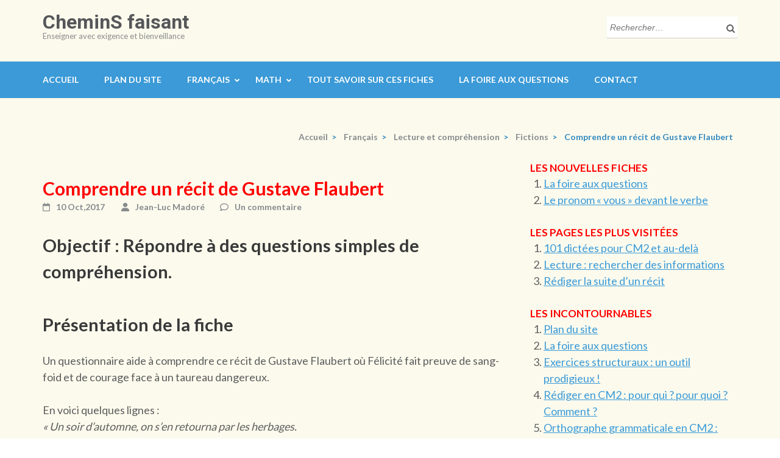

--- FILE ---
content_type: text/html; charset=UTF-8
request_url: https://cheminsfaisant.fr/lecture-questions-simples-comprehension-4/
body_size: 21776
content:
<!DOCTYPE html>
<html lang="fr-FR">
<head itemscope itemtype="https://schema.org/WebSite">
<meta charset="UTF-8">
<meta name="viewport" content="width=device-width, initial-scale=1">
<link rel="profile" href="http://gmpg.org/xfn/11">
<link rel="pingback" href="https://cheminsfaisant.fr/xmlrpc.php">

<meta name='robots' content='index, follow, max-image-preview:large, max-snippet:-1, max-video-preview:-1' />

	<!-- This site is optimized with the Yoast SEO plugin v26.7 - https://yoast.com/wordpress/plugins/seo/ -->
	<title>Comprendre un récit de Gustave Flaubert - par Jean-Luc Madoré</title>
	<meta name="description" content="Lecture CM2 - Un questionnaire aide à comprendre ce récit de Gustave Flaubert où Félicité fait preuve de sang-foid et de courage face à un taureau dangereux" />
	<link rel="canonical" href="https://cheminsfaisant.fr/lecture-questions-simples-comprehension-4/" />
	<script type="application/ld+json" class="yoast-schema-graph">{"@context":"https://schema.org","@graph":[{"@type":"ScholarlyArticle","@id":"https://cheminsfaisant.fr/lecture-questions-simples-comprehension-4/#article","isPartOf":{"@id":"https://cheminsfaisant.fr/lecture-questions-simples-comprehension-4/"},"author":{"name":"Jean-Luc Madoré","@id":"https://cheminsfaisant.fr/#/schema/person/1ee6e247a9acec429cdc26d6b830ab3f"},"headline":"Comprendre un récit de Gustave Flaubert","datePublished":"2017-10-10T16:05:05+00:00","dateModified":"2023-08-08T16:02:38+00:00","mainEntityOfPage":{"@id":"https://cheminsfaisant.fr/lecture-questions-simples-comprehension-4/"},"wordCount":168,"commentCount":1,"publisher":{"@id":"https://cheminsfaisant.fr/#/schema/person/1ee6e247a9acec429cdc26d6b830ab3f"},"articleSection":["Fictions"],"inLanguage":"fr-FR","potentialAction":[{"@type":"CommentAction","name":"Comment","target":["https://cheminsfaisant.fr/lecture-questions-simples-comprehension-4/#respond"]}]},{"@type":"WebPage","@id":"https://cheminsfaisant.fr/lecture-questions-simples-comprehension-4/","url":"https://cheminsfaisant.fr/lecture-questions-simples-comprehension-4/","name":"Comprendre un récit de Gustave Flaubert - par Jean-Luc Madoré","isPartOf":{"@id":"https://cheminsfaisant.fr/#website"},"datePublished":"2017-10-10T16:05:05+00:00","dateModified":"2023-08-08T16:02:38+00:00","description":"Lecture CM2 - Un questionnaire aide à comprendre ce récit de Gustave Flaubert où Félicité fait preuve de sang-foid et de courage face à un taureau dangereux","breadcrumb":{"@id":"https://cheminsfaisant.fr/lecture-questions-simples-comprehension-4/#breadcrumb"},"inLanguage":"fr-FR","potentialAction":[{"@type":"ReadAction","target":["https://cheminsfaisant.fr/lecture-questions-simples-comprehension-4/"]}]},{"@type":"BreadcrumbList","@id":"https://cheminsfaisant.fr/lecture-questions-simples-comprehension-4/#breadcrumb","itemListElement":[{"@type":"ListItem","position":1,"name":"Accueil","item":"https://cheminsfaisant.fr/"},{"@type":"ListItem","position":2,"name":"Comprendre un récit de Gustave Flaubert"}]},{"@type":"WebSite","@id":"https://cheminsfaisant.fr/#website","url":"https://cheminsfaisant.fr/","name":"CheminS faisant","description":"Enseigner avec exigence et bienveillance","publisher":{"@id":"https://cheminsfaisant.fr/#/schema/person/1ee6e247a9acec429cdc26d6b830ab3f"},"potentialAction":[{"@type":"SearchAction","target":{"@type":"EntryPoint","urlTemplate":"https://cheminsfaisant.fr/?s={search_term_string}"},"query-input":{"@type":"PropertyValueSpecification","valueRequired":true,"valueName":"search_term_string"}}],"inLanguage":"fr-FR"},{"@type":["Person","Organization"],"@id":"https://cheminsfaisant.fr/#/schema/person/1ee6e247a9acec429cdc26d6b830ab3f","name":"Jean-Luc Madoré","logo":{"@id":"https://cheminsfaisant.fr/#/schema/person/image/"},"description":"Jean-Luc Madoré a enseigné pendant plus de 30 ans en CM2 dans l'enseignement catholique de Bretagne. Maintenant en retraite, il continue de produire et de diffuser sur cheminsfaisant.fr, gratuitement et sans publicité, des documents pédagogiques originaux issus de sa riche expérience : fiches de travail, avec rappel des notions et corrigés, en français et math (CM2), conseils de méthodologie, etc. Sa devise : \"Enseigner avec exigence et bienveillance\".","sameAs":["https://cheminsfaisant.fr/","https://www.facebook.com/yann.madoure"]}]}</script>
	<!-- / Yoast SEO plugin. -->


<link rel='dns-prefetch' href='//www.googletagmanager.com' />
<link rel='dns-prefetch' href='//fonts.googleapis.com' />
<link rel="alternate" type="application/rss+xml" title="CheminS faisant &raquo; Flux" href="https://cheminsfaisant.fr/feed/" />
<link rel="alternate" type="application/rss+xml" title="CheminS faisant &raquo; Flux des commentaires" href="https://cheminsfaisant.fr/comments/feed/" />
<link rel="alternate" type="application/rss+xml" title="CheminS faisant &raquo; Comprendre un récit de Gustave Flaubert Flux des commentaires" href="https://cheminsfaisant.fr/lecture-questions-simples-comprehension-4/feed/" />
<link rel="alternate" title="oEmbed (JSON)" type="application/json+oembed" href="https://cheminsfaisant.fr/wp-json/oembed/1.0/embed?url=https%3A%2F%2Fcheminsfaisant.fr%2Flecture-questions-simples-comprehension-4%2F" />
<link rel="alternate" title="oEmbed (XML)" type="text/xml+oembed" href="https://cheminsfaisant.fr/wp-json/oembed/1.0/embed?url=https%3A%2F%2Fcheminsfaisant.fr%2Flecture-questions-simples-comprehension-4%2F&#038;format=xml" />
<style type="text/css" media="all">
/*!
 *  Font Awesome 4.1.0 by @davegandy - http://fontawesome.io - @fontawesome
 *  License - http://fontawesome.io/license (Font: SIL OFL 1.1, CSS: MIT License)
 */@font-face{font-family:'FontAwesome';src:url(https://cheminsfaisant.fr/wp-content/plugins/responsive-accordion-and-collapse/css/font-awesome/css/../fonts/fontawesome-webfont.eot#1739801233);src:url(https://cheminsfaisant.fr/wp-content/plugins/responsive-accordion-and-collapse/css/font-awesome/css/../fonts/fontawesome-webfont.eot#1739801233) format('embedded-opentype'),url(https://cheminsfaisant.fr/wp-content/plugins/responsive-accordion-and-collapse/css/font-awesome/css/../fonts/fontawesome-webfont.woff#1739801233) format('woff'),url(https://cheminsfaisant.fr/wp-content/plugins/responsive-accordion-and-collapse/css/font-awesome/css/../fonts/fontawesome-webfont.ttf#1739801233) format('truetype'),url(https://cheminsfaisant.fr/wp-content/plugins/responsive-accordion-and-collapse/css/font-awesome/css/../fonts/fontawesome-webfont.svg?v=4.1.0#fontawesomeregular) format('svg');font-weight:400;font-style:normal}.fa{display:inline-block;font-family:FontAwesome;font-display:block;font-style:normal;font-weight:400;line-height:1;-webkit-font-smoothing:antialiased;-moz-osx-font-smoothing:grayscale}.fa-lg{font-size:1.33333333em;line-height:.75em;vertical-align:-15%}.fa-2x{font-size:2em}.fa-3x{font-size:3em}.fa-4x{font-size:4em}.fa-5x{font-size:5em}.fa-fw{width:1.28571429em;text-align:center}.fa-ul{padding-left:0;margin-left:2.14285714em;list-style-type:none}.fa-ul>li{position:relative}.fa-li{position:absolute;left:-2.14285714em;width:2.14285714em;top:.14285714em;text-align:center}.fa-li.fa-lg{left:-1.85714286em}.fa-border{padding:.2em .25em .15em;border:solid .08em #eee;border-radius:.1em}.pull-right{float:right}.pull-left{float:left}.fa.pull-left{margin-right:.3em}.fa.pull-right{margin-left:.3em}.fa-spin{-webkit-animation:spin 2s infinite linear;-moz-animation:spin 2s infinite linear;-o-animation:spin 2s infinite linear;animation:spin 2s infinite linear}@-moz-keyframes spin{0%{-moz-transform:rotate(0deg)}100%{-moz-transform:rotate(359deg)}}@-webkit-keyframes spin{0%{-webkit-transform:rotate(0deg)}100%{-webkit-transform:rotate(359deg)}}@-o-keyframes spin{0%{-o-transform:rotate(0deg)}100%{-o-transform:rotate(359deg)}}@keyframes spin{0%{-webkit-transform:rotate(0deg);transform:rotate(0deg)}100%{-webkit-transform:rotate(359deg);transform:rotate(359deg)}}.fa-rotate-90{filter:progid:DXImageTransform.Microsoft.BasicImage(rotation=1);-webkit-transform:rotate(90deg);-moz-transform:rotate(90deg);-ms-transform:rotate(90deg);-o-transform:rotate(90deg);transform:rotate(90deg)}.fa-rotate-180{filter:progid:DXImageTransform.Microsoft.BasicImage(rotation=2);-webkit-transform:rotate(180deg);-moz-transform:rotate(180deg);-ms-transform:rotate(180deg);-o-transform:rotate(180deg);transform:rotate(180deg)}.fa-rotate-270{filter:progid:DXImageTransform.Microsoft.BasicImage(rotation=3);-webkit-transform:rotate(270deg);-moz-transform:rotate(270deg);-ms-transform:rotate(270deg);-o-transform:rotate(270deg);transform:rotate(270deg)}.fa-flip-horizontal{filter:progid:DXImageTransform.Microsoft.BasicImage(rotation=0,mirror=1);-webkit-transform:scale(-1,1);-moz-transform:scale(-1,1);-ms-transform:scale(-1,1);-o-transform:scale(-1,1);transform:scale(-1,1)}.fa-flip-vertical{filter:progid:DXImageTransform.Microsoft.BasicImage(rotation=2,mirror=1);-webkit-transform:scale(1,-1);-moz-transform:scale(1,-1);-ms-transform:scale(1,-1);-o-transform:scale(1,-1);transform:scale(1,-1)}.fa-stack{position:relative;display:inline-block;width:2em;height:2em;line-height:2em;vertical-align:middle}.fa-stack-1x,.fa-stack-2x{position:absolute;left:0;width:100%;text-align:center}.fa-stack-1x{line-height:inherit}.fa-stack-2x{font-size:2em}.fa-inverse{color:#fff}.fa-glass:before{content:"\f000"}.fa-music:before{content:"\f001"}.fa-search:before{content:"\f002"}.fa-envelope-o:before{content:"\f003"}.fa-heart:before{content:"\f004"}.fa-star:before{content:"\f005"}.fa-star-o:before{content:"\f006"}.fa-user:before{content:"\f007"}.fa-film:before{content:"\f008"}.fa-th-large:before{content:"\f009"}.fa-th:before{content:"\f00a"}.fa-th-list:before{content:"\f00b"}.fa-check:before{content:"\f00c"}.fa-times:before{content:"\f00d"}.fa-search-plus:before{content:"\f00e"}.fa-search-minus:before{content:"\f010"}.fa-power-off:before{content:"\f011"}.fa-signal:before{content:"\f012"}.fa-gear:before,.fa-cog:before{content:"\f013"}.fa-trash-o:before{content:"\f014"}.fa-home:before{content:"\f015"}.fa-file-o:before{content:"\f016"}.fa-clock-o:before{content:"\f017"}.fa-road:before{content:"\f018"}.fa-download:before{content:"\f019"}.fa-arrow-circle-o-down:before{content:"\f01a"}.fa-arrow-circle-o-up:before{content:"\f01b"}.fa-inbox:before{content:"\f01c"}.fa-play-circle-o:before{content:"\f01d"}.fa-rotate-right:before,.fa-repeat:before{content:"\f01e"}.fa-refresh:before{content:"\f021"}.fa-list-alt:before{content:"\f022"}.fa-lock:before{content:"\f023"}.fa-flag:before{content:"\f024"}.fa-headphones:before{content:"\f025"}.fa-volume-off:before{content:"\f026"}.fa-volume-down:before{content:"\f027"}.fa-volume-up:before{content:"\f028"}.fa-qrcode:before{content:"\f029"}.fa-barcode:before{content:"\f02a"}.fa-tag:before{content:"\f02b"}.fa-tags:before{content:"\f02c"}.fa-book:before{content:"\f02d"}.fa-bookmark:before{content:"\f02e"}.fa-print:before{content:"\f02f"}.fa-camera:before{content:"\f030"}.fa-font:before{content:"\f031"}.fa-bold:before{content:"\f032"}.fa-italic:before{content:"\f033"}.fa-text-height:before{content:"\f034"}.fa-text-width:before{content:"\f035"}.fa-align-left:before{content:"\f036"}.fa-align-center:before{content:"\f037"}.fa-align-right:before{content:"\f038"}.fa-align-justify:before{content:"\f039"}.fa-list:before{content:"\f03a"}.fa-dedent:before,.fa-outdent:before{content:"\f03b"}.fa-indent:before{content:"\f03c"}.fa-video-camera:before{content:"\f03d"}.fa-photo:before,.fa-image:before,.fa-picture-o:before{content:"\f03e"}.fa-pencil:before{content:"\f040"}.fa-map-marker:before{content:"\f041"}.fa-adjust:before{content:"\f042"}.fa-tint:before{content:"\f043"}.fa-edit:before,.fa-pencil-square-o:before{content:"\f044"}.fa-share-square-o:before{content:"\f045"}.fa-check-square-o:before{content:"\f046"}.fa-arrows:before{content:"\f047"}.fa-step-backward:before{content:"\f048"}.fa-fast-backward:before{content:"\f049"}.fa-backward:before{content:"\f04a"}.fa-play:before{content:"\f04b"}.fa-pause:before{content:"\f04c"}.fa-stop:before{content:"\f04d"}.fa-forward:before{content:"\f04e"}.fa-fast-forward:before{content:"\f050"}.fa-step-forward:before{content:"\f051"}.fa-eject:before{content:"\f052"}.fa-chevron-left:before{content:"\f053"}.fa-chevron-right:before{content:"\f054"}.fa-plus-circle:before{content:"\f055"}.fa-minus-circle:before{content:"\f056"}.fa-times-circle:before{content:"\f057"}.fa-check-circle:before{content:"\f058"}.fa-question-circle:before{content:"\f059"}.fa-info-circle:before{content:"\f05a"}.fa-crosshairs:before{content:"\f05b"}.fa-times-circle-o:before{content:"\f05c"}.fa-check-circle-o:before{content:"\f05d"}.fa-ban:before{content:"\f05e"}.fa-arrow-left:before{content:"\f060"}.fa-arrow-right:before{content:"\f061"}.fa-arrow-up:before{content:"\f062"}.fa-arrow-down:before{content:"\f063"}.fa-mail-forward:before,.fa-share:before{content:"\f064"}.fa-expand:before{content:"\f065"}.fa-compress:before{content:"\f066"}.fa-plus:before{content:"\f067"}.fa-minus:before{content:"\f068"}.fa-asterisk:before{content:"\f069"}.fa-exclamation-circle:before{content:"\f06a"}.fa-gift:before{content:"\f06b"}.fa-leaf:before{content:"\f06c"}.fa-fire:before{content:"\f06d"}.fa-eye:before{content:"\f06e"}.fa-eye-slash:before{content:"\f070"}.fa-warning:before,.fa-exclamation-triangle:before{content:"\f071"}.fa-plane:before{content:"\f072"}.fa-calendar:before{content:"\f073"}.fa-random:before{content:"\f074"}.fa-comment:before{content:"\f075"}.fa-magnet:before{content:"\f076"}.fa-chevron-up:before{content:"\f077"}.fa-chevron-down:before{content:"\f078"}.fa-retweet:before{content:"\f079"}.fa-shopping-cart:before{content:"\f07a"}.fa-folder:before{content:"\f07b"}.fa-folder-open:before{content:"\f07c"}.fa-arrows-v:before{content:"\f07d"}.fa-arrows-h:before{content:"\f07e"}.fa-bar-chart-o:before{content:"\f080"}.fa-twitter-square:before{content:"\f081"}.fa-facebook-square:before{content:"\f082"}.fa-camera-retro:before{content:"\f083"}.fa-key:before{content:"\f084"}.fa-gears:before,.fa-cogs:before{content:"\f085"}.fa-comments:before{content:"\f086"}.fa-thumbs-o-up:before{content:"\f087"}.fa-thumbs-o-down:before{content:"\f088"}.fa-star-half:before{content:"\f089"}.fa-heart-o:before{content:"\f08a"}.fa-sign-out:before{content:"\f08b"}.fa-linkedin-square:before{content:"\f08c"}.fa-thumb-tack:before{content:"\f08d"}.fa-external-link:before{content:"\f08e"}.fa-sign-in:before{content:"\f090"}.fa-trophy:before{content:"\f091"}.fa-github-square:before{content:"\f092"}.fa-upload:before{content:"\f093"}.fa-lemon-o:before{content:"\f094"}.fa-phone:before{content:"\f095"}.fa-square-o:before{content:"\f096"}.fa-bookmark-o:before{content:"\f097"}.fa-phone-square:before{content:"\f098"}.fa-twitter:before{content:"\f099"}.fa-facebook:before{content:"\f09a"}.fa-github:before{content:"\f09b"}.fa-unlock:before{content:"\f09c"}.fa-credit-card:before{content:"\f09d"}.fa-rss:before{content:"\f09e"}.fa-hdd-o:before{content:"\f0a0"}.fa-bullhorn:before{content:"\f0a1"}.fa-bell:before{content:"\f0f3"}.fa-certificate:before{content:"\f0a3"}.fa-hand-o-right:before{content:"\f0a4"}.fa-hand-o-left:before{content:"\f0a5"}.fa-hand-o-up:before{content:"\f0a6"}.fa-hand-o-down:before{content:"\f0a7"}.fa-arrow-circle-left:before{content:"\f0a8"}.fa-arrow-circle-right:before{content:"\f0a9"}.fa-arrow-circle-up:before{content:"\f0aa"}.fa-arrow-circle-down:before{content:"\f0ab"}.fa-globe:before{content:"\f0ac"}.fa-wrench:before{content:"\f0ad"}.fa-tasks:before{content:"\f0ae"}.fa-filter:before{content:"\f0b0"}.fa-briefcase:before{content:"\f0b1"}.fa-arrows-alt:before{content:"\f0b2"}.fa-group:before,.fa-users:before{content:"\f0c0"}.fa-chain:before,.fa-link:before{content:"\f0c1"}.fa-cloud:before{content:"\f0c2"}.fa-flask:before{content:"\f0c3"}.fa-cut:before,.fa-scissors:before{content:"\f0c4"}.fa-copy:before,.fa-files-o:before{content:"\f0c5"}.fa-paperclip:before{content:"\f0c6"}.fa-save:before,.fa-floppy-o:before{content:"\f0c7"}.fa-square:before{content:"\f0c8"}.fa-navicon:before,.fa-reorder:before,.fa-bars:before{content:"\f0c9"}.fa-list-ul:before{content:"\f0ca"}.fa-list-ol:before{content:"\f0cb"}.fa-strikethrough:before{content:"\f0cc"}.fa-underline:before{content:"\f0cd"}.fa-table:before{content:"\f0ce"}.fa-magic:before{content:"\f0d0"}.fa-truck:before{content:"\f0d1"}.fa-pinterest:before{content:"\f0d2"}.fa-pinterest-square:before{content:"\f0d3"}.fa-google-plus-square:before{content:"\f0d4"}.fa-google-plus:before{content:"\f0d5"}.fa-money:before{content:"\f0d6"}.fa-caret-down:before{content:"\f0d7"}.fa-caret-up:before{content:"\f0d8"}.fa-caret-left:before{content:"\f0d9"}.fa-caret-right:before{content:"\f0da"}.fa-columns:before{content:"\f0db"}.fa-unsorted:before,.fa-sort:before{content:"\f0dc"}.fa-sort-down:before,.fa-sort-desc:before{content:"\f0dd"}.fa-sort-up:before,.fa-sort-asc:before{content:"\f0de"}.fa-envelope:before{content:"\f0e0"}.fa-linkedin:before{content:"\f0e1"}.fa-rotate-left:before,.fa-undo:before{content:"\f0e2"}.fa-legal:before,.fa-gavel:before{content:"\f0e3"}.fa-dashboard:before,.fa-tachometer:before{content:"\f0e4"}.fa-comment-o:before{content:"\f0e5"}.fa-comments-o:before{content:"\f0e6"}.fa-flash:before,.fa-bolt:before{content:"\f0e7"}.fa-sitemap:before{content:"\f0e8"}.fa-umbrella:before{content:"\f0e9"}.fa-paste:before,.fa-clipboard:before{content:"\f0ea"}.fa-lightbulb-o:before{content:"\f0eb"}.fa-exchange:before{content:"\f0ec"}.fa-cloud-download:before{content:"\f0ed"}.fa-cloud-upload:before{content:"\f0ee"}.fa-user-md:before{content:"\f0f0"}.fa-stethoscope:before{content:"\f0f1"}.fa-suitcase:before{content:"\f0f2"}.fa-bell-o:before{content:"\f0a2"}.fa-coffee:before{content:"\f0f4"}.fa-cutlery:before{content:"\f0f5"}.fa-file-text-o:before{content:"\f0f6"}.fa-building-o:before{content:"\f0f7"}.fa-hospital-o:before{content:"\f0f8"}.fa-ambulance:before{content:"\f0f9"}.fa-medkit:before{content:"\f0fa"}.fa-fighter-jet:before{content:"\f0fb"}.fa-beer:before{content:"\f0fc"}.fa-h-square:before{content:"\f0fd"}.fa-plus-square:before{content:"\f0fe"}.fa-angle-double-left:before{content:"\f100"}.fa-angle-double-right:before{content:"\f101"}.fa-angle-double-up:before{content:"\f102"}.fa-angle-double-down:before{content:"\f103"}.fa-angle-left:before{content:"\f104"}.fa-angle-right:before{content:"\f105"}.fa-angle-up:before{content:"\f106"}.fa-angle-down:before{content:"\f107"}.fa-desktop:before{content:"\f108"}.fa-laptop:before{content:"\f109"}.fa-tablet:before{content:"\f10a"}.fa-mobile-phone:before,.fa-mobile:before{content:"\f10b"}.fa-circle-o:before{content:"\f10c"}.fa-quote-left:before{content:"\f10d"}.fa-quote-right:before{content:"\f10e"}.fa-spinner:before{content:"\f110"}.fa-circle:before{content:"\f111"}.fa-mail-reply:before,.fa-reply:before{content:"\f112"}.fa-github-alt:before{content:"\f113"}.fa-folder-o:before{content:"\f114"}.fa-folder-open-o:before{content:"\f115"}.fa-smile-o:before{content:"\f118"}.fa-frown-o:before{content:"\f119"}.fa-meh-o:before{content:"\f11a"}.fa-gamepad:before{content:"\f11b"}.fa-keyboard-o:before{content:"\f11c"}.fa-flag-o:before{content:"\f11d"}.fa-flag-checkered:before{content:"\f11e"}.fa-terminal:before{content:"\f120"}.fa-code:before{content:"\f121"}.fa-mail-reply-all:before,.fa-reply-all:before{content:"\f122"}.fa-star-half-empty:before,.fa-star-half-full:before,.fa-star-half-o:before{content:"\f123"}.fa-location-arrow:before{content:"\f124"}.fa-crop:before{content:"\f125"}.fa-code-fork:before{content:"\f126"}.fa-unlink:before,.fa-chain-broken:before{content:"\f127"}.fa-question:before{content:"\f128"}.fa-info:before{content:"\f129"}.fa-exclamation:before{content:"\f12a"}.fa-superscript:before{content:"\f12b"}.fa-subscript:before{content:"\f12c"}.fa-eraser:before{content:"\f12d"}.fa-puzzle-piece:before{content:"\f12e"}.fa-microphone:before{content:"\f130"}.fa-microphone-slash:before{content:"\f131"}.fa-shield:before{content:"\f132"}.fa-calendar-o:before{content:"\f133"}.fa-fire-extinguisher:before{content:"\f134"}.fa-rocket:before{content:"\f135"}.fa-maxcdn:before{content:"\f136"}.fa-chevron-circle-left:before{content:"\f137"}.fa-chevron-circle-right:before{content:"\f138"}.fa-chevron-circle-up:before{content:"\f139"}.fa-chevron-circle-down:before{content:"\f13a"}.fa-html5:before{content:"\f13b"}.fa-css3:before{content:"\f13c"}.fa-anchor:before{content:"\f13d"}.fa-unlock-alt:before{content:"\f13e"}.fa-bullseye:before{content:"\f140"}.fa-ellipsis-h:before{content:"\f141"}.fa-ellipsis-v:before{content:"\f142"}.fa-rss-square:before{content:"\f143"}.fa-play-circle:before{content:"\f144"}.fa-ticket:before{content:"\f145"}.fa-minus-square:before{content:"\f146"}.fa-minus-square-o:before{content:"\f147"}.fa-level-up:before{content:"\f148"}.fa-level-down:before{content:"\f149"}.fa-check-square:before{content:"\f14a"}.fa-pencil-square:before{content:"\f14b"}.fa-external-link-square:before{content:"\f14c"}.fa-share-square:before{content:"\f14d"}.fa-compass:before{content:"\f14e"}.fa-toggle-down:before,.fa-caret-square-o-down:before{content:"\f150"}.fa-toggle-up:before,.fa-caret-square-o-up:before{content:"\f151"}.fa-toggle-right:before,.fa-caret-square-o-right:before{content:"\f152"}.fa-euro:before,.fa-eur:before{content:"\f153"}.fa-gbp:before{content:"\f154"}.fa-dollar:before,.fa-usd:before{content:"\f155"}.fa-rupee:before,.fa-inr:before{content:"\f156"}.fa-cny:before,.fa-rmb:before,.fa-yen:before,.fa-jpy:before{content:"\f157"}.fa-ruble:before,.fa-rouble:before,.fa-rub:before{content:"\f158"}.fa-won:before,.fa-krw:before{content:"\f159"}.fa-bitcoin:before,.fa-btc:before{content:"\f15a"}.fa-file:before{content:"\f15b"}.fa-file-text:before{content:"\f15c"}.fa-sort-alpha-asc:before{content:"\f15d"}.fa-sort-alpha-desc:before{content:"\f15e"}.fa-sort-amount-asc:before{content:"\f160"}.fa-sort-amount-desc:before{content:"\f161"}.fa-sort-numeric-asc:before{content:"\f162"}.fa-sort-numeric-desc:before{content:"\f163"}.fa-thumbs-up:before{content:"\f164"}.fa-thumbs-down:before{content:"\f165"}.fa-youtube-square:before{content:"\f166"}.fa-youtube:before{content:"\f167"}.fa-xing:before{content:"\f168"}.fa-xing-square:before{content:"\f169"}.fa-youtube-play:before{content:"\f16a"}.fa-dropbox:before{content:"\f16b"}.fa-stack-overflow:before{content:"\f16c"}.fa-instagram:before{content:"\f16d"}.fa-flickr:before{content:"\f16e"}.fa-adn:before{content:"\f170"}.fa-bitbucket:before{content:"\f171"}.fa-bitbucket-square:before{content:"\f172"}.fa-tumblr:before{content:"\f173"}.fa-tumblr-square:before{content:"\f174"}.fa-long-arrow-down:before{content:"\f175"}.fa-long-arrow-up:before{content:"\f176"}.fa-long-arrow-left:before{content:"\f177"}.fa-long-arrow-right:before{content:"\f178"}.fa-apple:before{content:"\f179"}.fa-windows:before{content:"\f17a"}.fa-android:before{content:"\f17b"}.fa-linux:before{content:"\f17c"}.fa-dribbble:before{content:"\f17d"}.fa-skype:before{content:"\f17e"}.fa-foursquare:before{content:"\f180"}.fa-trello:before{content:"\f181"}.fa-female:before{content:"\f182"}.fa-male:before{content:"\f183"}.fa-gittip:before{content:"\f184"}.fa-sun-o:before{content:"\f185"}.fa-moon-o:before{content:"\f186"}.fa-archive:before{content:"\f187"}.fa-bug:before{content:"\f188"}.fa-vk:before{content:"\f189"}.fa-weibo:before{content:"\f18a"}.fa-renren:before{content:"\f18b"}.fa-pagelines:before{content:"\f18c"}.fa-stack-exchange:before{content:"\f18d"}.fa-arrow-circle-o-right:before{content:"\f18e"}.fa-arrow-circle-o-left:before{content:"\f190"}.fa-toggle-left:before,.fa-caret-square-o-left:before{content:"\f191"}.fa-dot-circle-o:before{content:"\f192"}.fa-wheelchair:before{content:"\f193"}.fa-vimeo-square:before{content:"\f194"}.fa-turkish-lira:before,.fa-try:before{content:"\f195"}.fa-plus-square-o:before{content:"\f196"}.fa-space-shuttle:before{content:"\f197"}.fa-slack:before{content:"\f198"}.fa-envelope-square:before{content:"\f199"}.fa-wordpress:before{content:"\f19a"}.fa-openid:before{content:"\f19b"}.fa-institution:before,.fa-bank:before,.fa-university:before{content:"\f19c"}.fa-mortar-board:before,.fa-graduation-cap:before{content:"\f19d"}.fa-yahoo:before{content:"\f19e"}.fa-google:before{content:"\f1a0"}.fa-reddit:before{content:"\f1a1"}.fa-reddit-square:before{content:"\f1a2"}.fa-stumbleupon-circle:before{content:"\f1a3"}.fa-stumbleupon:before{content:"\f1a4"}.fa-delicious:before{content:"\f1a5"}.fa-digg:before{content:"\f1a6"}.fa-pied-piper-square:before,.fa-pied-piper:before{content:"\f1a7"}.fa-pied-piper-alt:before{content:"\f1a8"}.fa-drupal:before{content:"\f1a9"}.fa-joomla:before{content:"\f1aa"}.fa-language:before{content:"\f1ab"}.fa-fax:before{content:"\f1ac"}.fa-building:before{content:"\f1ad"}.fa-child:before{content:"\f1ae"}.fa-paw:before{content:"\f1b0"}.fa-spoon:before{content:"\f1b1"}.fa-cube:before{content:"\f1b2"}.fa-cubes:before{content:"\f1b3"}.fa-behance:before{content:"\f1b4"}.fa-behance-square:before{content:"\f1b5"}.fa-steam:before{content:"\f1b6"}.fa-steam-square:before{content:"\f1b7"}.fa-recycle:before{content:"\f1b8"}.fa-automobile:before,.fa-car:before{content:"\f1b9"}.fa-cab:before,.fa-taxi:before{content:"\f1ba"}.fa-tree:before{content:"\f1bb"}.fa-spotify:before{content:"\f1bc"}.fa-deviantart:before{content:"\f1bd"}.fa-soundcloud:before{content:"\f1be"}.fa-database:before{content:"\f1c0"}.fa-file-pdf-o:before{content:"\f1c1"}.fa-file-word-o:before{content:"\f1c2"}.fa-file-excel-o:before{content:"\f1c3"}.fa-file-powerpoint-o:before{content:"\f1c4"}.fa-file-photo-o:before,.fa-file-picture-o:before,.fa-file-image-o:before{content:"\f1c5"}.fa-file-zip-o:before,.fa-file-archive-o:before{content:"\f1c6"}.fa-file-sound-o:before,.fa-file-audio-o:before{content:"\f1c7"}.fa-file-movie-o:before,.fa-file-video-o:before{content:"\f1c8"}.fa-file-code-o:before{content:"\f1c9"}.fa-vine:before{content:"\f1ca"}.fa-codepen:before{content:"\f1cb"}.fa-jsfiddle:before{content:"\f1cc"}.fa-life-bouy:before,.fa-life-saver:before,.fa-support:before,.fa-life-ring:before{content:"\f1cd"}.fa-circle-o-notch:before{content:"\f1ce"}.fa-ra:before,.fa-rebel:before{content:"\f1d0"}.fa-ge:before,.fa-empire:before{content:"\f1d1"}.fa-git-square:before{content:"\f1d2"}.fa-git:before{content:"\f1d3"}.fa-hacker-news:before{content:"\f1d4"}.fa-tencent-weibo:before{content:"\f1d5"}.fa-qq:before{content:"\f1d6"}.fa-wechat:before,.fa-weixin:before{content:"\f1d7"}.fa-send:before,.fa-paper-plane:before{content:"\f1d8"}.fa-send-o:before,.fa-paper-plane-o:before{content:"\f1d9"}.fa-history:before{content:"\f1da"}.fa-circle-thin:before{content:"\f1db"}.fa-header:before{content:"\f1dc"}.fa-paragraph:before{content:"\f1dd"}.fa-sliders:before{content:"\f1de"}.fa-share-alt:before{content:"\f1e0"}.fa-share-alt-square:before{content:"\f1e1"}.fa-bomb:before{content:"\f1e2"}
</style>
<style type="text/css" media="all">@font-face{font-family:'Lato';font-display:block;font-style:normal;font-weight:400;font-display:swap;src:url(https://fonts.gstatic.com/s/lato/v24/S6uyw4BMUTPHjxAwXiWtFCfQ7A.woff2) format('woff2');unicode-range:U+0100-02BA,U+02BD-02C5,U+02C7-02CC,U+02CE-02D7,U+02DD-02FF,U+0304,U+0308,U+0329,U+1D00-1DBF,U+1E00-1E9F,U+1EF2-1EFF,U+2020,U+20A0-20AB,U+20AD-20C0,U+2113,U+2C60-2C7F,U+A720-A7FF}@font-face{font-family:'Lato';font-display:block;font-style:normal;font-weight:400;font-display:swap;src:url(https://fonts.gstatic.com/s/lato/v24/S6uyw4BMUTPHjx4wXiWtFCc.woff2) format('woff2');unicode-range:U+0000-00FF,U+0131,U+0152-0153,U+02BB-02BC,U+02C6,U+02DA,U+02DC,U+0304,U+0308,U+0329,U+2000-206F,U+20AC,U+2122,U+2191,U+2193,U+2212,U+2215,U+FEFF,U+FFFD}@font-face{font-family:'Lato';font-display:block;font-style:normal;font-weight:700;font-display:swap;src:url(https://fonts.gstatic.com/s/lato/v24/S6u9w4BMUTPHh6UVSwaPGQ3q5d0N7w.woff2) format('woff2');unicode-range:U+0100-02BA,U+02BD-02C5,U+02C7-02CC,U+02CE-02D7,U+02DD-02FF,U+0304,U+0308,U+0329,U+1D00-1DBF,U+1E00-1E9F,U+1EF2-1EFF,U+2020,U+20A0-20AB,U+20AD-20C0,U+2113,U+2C60-2C7F,U+A720-A7FF}@font-face{font-family:'Lato';font-display:block;font-style:normal;font-weight:700;font-display:swap;src:url(https://fonts.gstatic.com/s/lato/v24/S6u9w4BMUTPHh6UVSwiPGQ3q5d0.woff2) format('woff2');unicode-range:U+0000-00FF,U+0131,U+0152-0153,U+02BB-02BC,U+02C6,U+02DA,U+02DC,U+0304,U+0308,U+0329,U+2000-206F,U+20AC,U+2122,U+2191,U+2193,U+2212,U+2215,U+FEFF,U+FFFD}@font-face{font-family:'Lato';font-display:block;font-style:normal;font-weight:900;font-display:swap;src:url(https://fonts.gstatic.com/s/lato/v24/S6u9w4BMUTPHh50XSwaPGQ3q5d0N7w.woff2) format('woff2');unicode-range:U+0100-02BA,U+02BD-02C5,U+02C7-02CC,U+02CE-02D7,U+02DD-02FF,U+0304,U+0308,U+0329,U+1D00-1DBF,U+1E00-1E9F,U+1EF2-1EFF,U+2020,U+20A0-20AB,U+20AD-20C0,U+2113,U+2C60-2C7F,U+A720-A7FF}@font-face{font-family:'Lato';font-display:block;font-style:normal;font-weight:900;font-display:swap;src:url(https://fonts.gstatic.com/s/lato/v24/S6u9w4BMUTPHh50XSwiPGQ3q5d0.woff2) format('woff2');unicode-range:U+0000-00FF,U+0131,U+0152-0153,U+02BB-02BC,U+02C6,U+02DA,U+02DC,U+0304,U+0308,U+0329,U+2000-206F,U+20AC,U+2122,U+2191,U+2193,U+2212,U+2215,U+FEFF,U+FFFD}@font-face{font-family:'Roboto';font-display:block;font-style:normal;font-weight:400;font-stretch:100%;font-display:swap;src:url(https://fonts.gstatic.com/s/roboto/v47/KFO7CnqEu92Fr1ME7kSn66aGLdTylUAMa3GUBHMdazTgWw.woff2) format('woff2');unicode-range:U+0460-052F,U+1C80-1C8A,U+20B4,U+2DE0-2DFF,U+A640-A69F,U+FE2E-FE2F}@font-face{font-family:'Roboto';font-display:block;font-style:normal;font-weight:400;font-stretch:100%;font-display:swap;src:url(https://fonts.gstatic.com/s/roboto/v47/KFO7CnqEu92Fr1ME7kSn66aGLdTylUAMa3iUBHMdazTgWw.woff2) format('woff2');unicode-range:U+0301,U+0400-045F,U+0490-0491,U+04B0-04B1,U+2116}@font-face{font-family:'Roboto';font-display:block;font-style:normal;font-weight:400;font-stretch:100%;font-display:swap;src:url(https://fonts.gstatic.com/s/roboto/v47/KFO7CnqEu92Fr1ME7kSn66aGLdTylUAMa3CUBHMdazTgWw.woff2) format('woff2');unicode-range:U+1F00-1FFF}@font-face{font-family:'Roboto';font-display:block;font-style:normal;font-weight:400;font-stretch:100%;font-display:swap;src:url(https://fonts.gstatic.com/s/roboto/v47/KFO7CnqEu92Fr1ME7kSn66aGLdTylUAMa3-UBHMdazTgWw.woff2) format('woff2');unicode-range:U+0370-0377,U+037A-037F,U+0384-038A,U+038C,U+038E-03A1,U+03A3-03FF}@font-face{font-family:'Roboto';font-display:block;font-style:normal;font-weight:400;font-stretch:100%;font-display:swap;src:url(https://fonts.gstatic.com/s/roboto/v47/KFO7CnqEu92Fr1ME7kSn66aGLdTylUAMawCUBHMdazTgWw.woff2) format('woff2');unicode-range:U+0302-0303,U+0305,U+0307-0308,U+0310,U+0312,U+0315,U+031A,U+0326-0327,U+032C,U+032F-0330,U+0332-0333,U+0338,U+033A,U+0346,U+034D,U+0391-03A1,U+03A3-03A9,U+03B1-03C9,U+03D1,U+03D5-03D6,U+03F0-03F1,U+03F4-03F5,U+2016-2017,U+2034-2038,U+203C,U+2040,U+2043,U+2047,U+2050,U+2057,U+205F,U+2070-2071,U+2074-208E,U+2090-209C,U+20D0-20DC,U+20E1,U+20E5-20EF,U+2100-2112,U+2114-2115,U+2117-2121,U+2123-214F,U+2190,U+2192,U+2194-21AE,U+21B0-21E5,U+21F1-21F2,U+21F4-2211,U+2213-2214,U+2216-22FF,U+2308-230B,U+2310,U+2319,U+231C-2321,U+2336-237A,U+237C,U+2395,U+239B-23B7,U+23D0,U+23DC-23E1,U+2474-2475,U+25AF,U+25B3,U+25B7,U+25BD,U+25C1,U+25CA,U+25CC,U+25FB,U+266D-266F,U+27C0-27FF,U+2900-2AFF,U+2B0E-2B11,U+2B30-2B4C,U+2BFE,U+3030,U+FF5B,U+FF5D,U+1D400-1D7FF,U+1EE00-1EEFF}@font-face{font-family:'Roboto';font-display:block;font-style:normal;font-weight:400;font-stretch:100%;font-display:swap;src:url(https://fonts.gstatic.com/s/roboto/v47/KFO7CnqEu92Fr1ME7kSn66aGLdTylUAMaxKUBHMdazTgWw.woff2) format('woff2');unicode-range:U+0001-000C,U+000E-001F,U+007F-009F,U+20DD-20E0,U+20E2-20E4,U+2150-218F,U+2190,U+2192,U+2194-2199,U+21AF,U+21E6-21F0,U+21F3,U+2218-2219,U+2299,U+22C4-22C6,U+2300-243F,U+2440-244A,U+2460-24FF,U+25A0-27BF,U+2800-28FF,U+2921-2922,U+2981,U+29BF,U+29EB,U+2B00-2BFF,U+4DC0-4DFF,U+FFF9-FFFB,U+10140-1018E,U+10190-1019C,U+101A0,U+101D0-101FD,U+102E0-102FB,U+10E60-10E7E,U+1D2C0-1D2D3,U+1D2E0-1D37F,U+1F000-1F0FF,U+1F100-1F1AD,U+1F1E6-1F1FF,U+1F30D-1F30F,U+1F315,U+1F31C,U+1F31E,U+1F320-1F32C,U+1F336,U+1F378,U+1F37D,U+1F382,U+1F393-1F39F,U+1F3A7-1F3A8,U+1F3AC-1F3AF,U+1F3C2,U+1F3C4-1F3C6,U+1F3CA-1F3CE,U+1F3D4-1F3E0,U+1F3ED,U+1F3F1-1F3F3,U+1F3F5-1F3F7,U+1F408,U+1F415,U+1F41F,U+1F426,U+1F43F,U+1F441-1F442,U+1F444,U+1F446-1F449,U+1F44C-1F44E,U+1F453,U+1F46A,U+1F47D,U+1F4A3,U+1F4B0,U+1F4B3,U+1F4B9,U+1F4BB,U+1F4BF,U+1F4C8-1F4CB,U+1F4D6,U+1F4DA,U+1F4DF,U+1F4E3-1F4E6,U+1F4EA-1F4ED,U+1F4F7,U+1F4F9-1F4FB,U+1F4FD-1F4FE,U+1F503,U+1F507-1F50B,U+1F50D,U+1F512-1F513,U+1F53E-1F54A,U+1F54F-1F5FA,U+1F610,U+1F650-1F67F,U+1F687,U+1F68D,U+1F691,U+1F694,U+1F698,U+1F6AD,U+1F6B2,U+1F6B9-1F6BA,U+1F6BC,U+1F6C6-1F6CF,U+1F6D3-1F6D7,U+1F6E0-1F6EA,U+1F6F0-1F6F3,U+1F6F7-1F6FC,U+1F700-1F7FF,U+1F800-1F80B,U+1F810-1F847,U+1F850-1F859,U+1F860-1F887,U+1F890-1F8AD,U+1F8B0-1F8BB,U+1F8C0-1F8C1,U+1F900-1F90B,U+1F93B,U+1F946,U+1F984,U+1F996,U+1F9E9,U+1FA00-1FA6F,U+1FA70-1FA7C,U+1FA80-1FA89,U+1FA8F-1FAC6,U+1FACE-1FADC,U+1FADF-1FAE9,U+1FAF0-1FAF8,U+1FB00-1FBFF}@font-face{font-family:'Roboto';font-display:block;font-style:normal;font-weight:400;font-stretch:100%;font-display:swap;src:url(https://fonts.gstatic.com/s/roboto/v47/KFO7CnqEu92Fr1ME7kSn66aGLdTylUAMa3OUBHMdazTgWw.woff2) format('woff2');unicode-range:U+0102-0103,U+0110-0111,U+0128-0129,U+0168-0169,U+01A0-01A1,U+01AF-01B0,U+0300-0301,U+0303-0304,U+0308-0309,U+0323,U+0329,U+1EA0-1EF9,U+20AB}@font-face{font-family:'Roboto';font-display:block;font-style:normal;font-weight:400;font-stretch:100%;font-display:swap;src:url(https://fonts.gstatic.com/s/roboto/v47/KFO7CnqEu92Fr1ME7kSn66aGLdTylUAMa3KUBHMdazTgWw.woff2) format('woff2');unicode-range:U+0100-02BA,U+02BD-02C5,U+02C7-02CC,U+02CE-02D7,U+02DD-02FF,U+0304,U+0308,U+0329,U+1D00-1DBF,U+1E00-1E9F,U+1EF2-1EFF,U+2020,U+20A0-20AB,U+20AD-20C0,U+2113,U+2C60-2C7F,U+A720-A7FF}@font-face{font-family:'Roboto';font-display:block;font-style:normal;font-weight:400;font-stretch:100%;font-display:swap;src:url(https://fonts.gstatic.com/s/roboto/v47/KFO7CnqEu92Fr1ME7kSn66aGLdTylUAMa3yUBHMdazQ.woff2) format('woff2');unicode-range:U+0000-00FF,U+0131,U+0152-0153,U+02BB-02BC,U+02C6,U+02DA,U+02DC,U+0304,U+0308,U+0329,U+2000-206F,U+20AC,U+2122,U+2191,U+2193,U+2212,U+2215,U+FEFF,U+FFFD}@font-face{font-family:'Roboto';font-display:block;font-style:normal;font-weight:700;font-stretch:100%;font-display:swap;src:url(https://fonts.gstatic.com/s/roboto/v47/KFO7CnqEu92Fr1ME7kSn66aGLdTylUAMa3GUBHMdazTgWw.woff2) format('woff2');unicode-range:U+0460-052F,U+1C80-1C8A,U+20B4,U+2DE0-2DFF,U+A640-A69F,U+FE2E-FE2F}@font-face{font-family:'Roboto';font-display:block;font-style:normal;font-weight:700;font-stretch:100%;font-display:swap;src:url(https://fonts.gstatic.com/s/roboto/v47/KFO7CnqEu92Fr1ME7kSn66aGLdTylUAMa3iUBHMdazTgWw.woff2) format('woff2');unicode-range:U+0301,U+0400-045F,U+0490-0491,U+04B0-04B1,U+2116}@font-face{font-family:'Roboto';font-display:block;font-style:normal;font-weight:700;font-stretch:100%;font-display:swap;src:url(https://fonts.gstatic.com/s/roboto/v47/KFO7CnqEu92Fr1ME7kSn66aGLdTylUAMa3CUBHMdazTgWw.woff2) format('woff2');unicode-range:U+1F00-1FFF}@font-face{font-family:'Roboto';font-display:block;font-style:normal;font-weight:700;font-stretch:100%;font-display:swap;src:url(https://fonts.gstatic.com/s/roboto/v47/KFO7CnqEu92Fr1ME7kSn66aGLdTylUAMa3-UBHMdazTgWw.woff2) format('woff2');unicode-range:U+0370-0377,U+037A-037F,U+0384-038A,U+038C,U+038E-03A1,U+03A3-03FF}@font-face{font-family:'Roboto';font-display:block;font-style:normal;font-weight:700;font-stretch:100%;font-display:swap;src:url(https://fonts.gstatic.com/s/roboto/v47/KFO7CnqEu92Fr1ME7kSn66aGLdTylUAMawCUBHMdazTgWw.woff2) format('woff2');unicode-range:U+0302-0303,U+0305,U+0307-0308,U+0310,U+0312,U+0315,U+031A,U+0326-0327,U+032C,U+032F-0330,U+0332-0333,U+0338,U+033A,U+0346,U+034D,U+0391-03A1,U+03A3-03A9,U+03B1-03C9,U+03D1,U+03D5-03D6,U+03F0-03F1,U+03F4-03F5,U+2016-2017,U+2034-2038,U+203C,U+2040,U+2043,U+2047,U+2050,U+2057,U+205F,U+2070-2071,U+2074-208E,U+2090-209C,U+20D0-20DC,U+20E1,U+20E5-20EF,U+2100-2112,U+2114-2115,U+2117-2121,U+2123-214F,U+2190,U+2192,U+2194-21AE,U+21B0-21E5,U+21F1-21F2,U+21F4-2211,U+2213-2214,U+2216-22FF,U+2308-230B,U+2310,U+2319,U+231C-2321,U+2336-237A,U+237C,U+2395,U+239B-23B7,U+23D0,U+23DC-23E1,U+2474-2475,U+25AF,U+25B3,U+25B7,U+25BD,U+25C1,U+25CA,U+25CC,U+25FB,U+266D-266F,U+27C0-27FF,U+2900-2AFF,U+2B0E-2B11,U+2B30-2B4C,U+2BFE,U+3030,U+FF5B,U+FF5D,U+1D400-1D7FF,U+1EE00-1EEFF}@font-face{font-family:'Roboto';font-display:block;font-style:normal;font-weight:700;font-stretch:100%;font-display:swap;src:url(https://fonts.gstatic.com/s/roboto/v47/KFO7CnqEu92Fr1ME7kSn66aGLdTylUAMaxKUBHMdazTgWw.woff2) format('woff2');unicode-range:U+0001-000C,U+000E-001F,U+007F-009F,U+20DD-20E0,U+20E2-20E4,U+2150-218F,U+2190,U+2192,U+2194-2199,U+21AF,U+21E6-21F0,U+21F3,U+2218-2219,U+2299,U+22C4-22C6,U+2300-243F,U+2440-244A,U+2460-24FF,U+25A0-27BF,U+2800-28FF,U+2921-2922,U+2981,U+29BF,U+29EB,U+2B00-2BFF,U+4DC0-4DFF,U+FFF9-FFFB,U+10140-1018E,U+10190-1019C,U+101A0,U+101D0-101FD,U+102E0-102FB,U+10E60-10E7E,U+1D2C0-1D2D3,U+1D2E0-1D37F,U+1F000-1F0FF,U+1F100-1F1AD,U+1F1E6-1F1FF,U+1F30D-1F30F,U+1F315,U+1F31C,U+1F31E,U+1F320-1F32C,U+1F336,U+1F378,U+1F37D,U+1F382,U+1F393-1F39F,U+1F3A7-1F3A8,U+1F3AC-1F3AF,U+1F3C2,U+1F3C4-1F3C6,U+1F3CA-1F3CE,U+1F3D4-1F3E0,U+1F3ED,U+1F3F1-1F3F3,U+1F3F5-1F3F7,U+1F408,U+1F415,U+1F41F,U+1F426,U+1F43F,U+1F441-1F442,U+1F444,U+1F446-1F449,U+1F44C-1F44E,U+1F453,U+1F46A,U+1F47D,U+1F4A3,U+1F4B0,U+1F4B3,U+1F4B9,U+1F4BB,U+1F4BF,U+1F4C8-1F4CB,U+1F4D6,U+1F4DA,U+1F4DF,U+1F4E3-1F4E6,U+1F4EA-1F4ED,U+1F4F7,U+1F4F9-1F4FB,U+1F4FD-1F4FE,U+1F503,U+1F507-1F50B,U+1F50D,U+1F512-1F513,U+1F53E-1F54A,U+1F54F-1F5FA,U+1F610,U+1F650-1F67F,U+1F687,U+1F68D,U+1F691,U+1F694,U+1F698,U+1F6AD,U+1F6B2,U+1F6B9-1F6BA,U+1F6BC,U+1F6C6-1F6CF,U+1F6D3-1F6D7,U+1F6E0-1F6EA,U+1F6F0-1F6F3,U+1F6F7-1F6FC,U+1F700-1F7FF,U+1F800-1F80B,U+1F810-1F847,U+1F850-1F859,U+1F860-1F887,U+1F890-1F8AD,U+1F8B0-1F8BB,U+1F8C0-1F8C1,U+1F900-1F90B,U+1F93B,U+1F946,U+1F984,U+1F996,U+1F9E9,U+1FA00-1FA6F,U+1FA70-1FA7C,U+1FA80-1FA89,U+1FA8F-1FAC6,U+1FACE-1FADC,U+1FADF-1FAE9,U+1FAF0-1FAF8,U+1FB00-1FBFF}@font-face{font-family:'Roboto';font-display:block;font-style:normal;font-weight:700;font-stretch:100%;font-display:swap;src:url(https://fonts.gstatic.com/s/roboto/v47/KFO7CnqEu92Fr1ME7kSn66aGLdTylUAMa3OUBHMdazTgWw.woff2) format('woff2');unicode-range:U+0102-0103,U+0110-0111,U+0128-0129,U+0168-0169,U+01A0-01A1,U+01AF-01B0,U+0300-0301,U+0303-0304,U+0308-0309,U+0323,U+0329,U+1EA0-1EF9,U+20AB}@font-face{font-family:'Roboto';font-display:block;font-style:normal;font-weight:700;font-stretch:100%;font-display:swap;src:url(https://fonts.gstatic.com/s/roboto/v47/KFO7CnqEu92Fr1ME7kSn66aGLdTylUAMa3KUBHMdazTgWw.woff2) format('woff2');unicode-range:U+0100-02BA,U+02BD-02C5,U+02C7-02CC,U+02CE-02D7,U+02DD-02FF,U+0304,U+0308,U+0329,U+1D00-1DBF,U+1E00-1E9F,U+1EF2-1EFF,U+2020,U+20A0-20AB,U+20AD-20C0,U+2113,U+2C60-2C7F,U+A720-A7FF}@font-face{font-family:'Roboto';font-display:block;font-style:normal;font-weight:700;font-stretch:100%;font-display:swap;src:url(https://fonts.gstatic.com/s/roboto/v47/KFO7CnqEu92Fr1ME7kSn66aGLdTylUAMa3yUBHMdazQ.woff2) format('woff2');unicode-range:U+0000-00FF,U+0131,U+0152-0153,U+02BB-02BC,U+02C6,U+02DA,U+02DC,U+0304,U+0308,U+0329,U+2000-206F,U+20AC,U+2122,U+2191,U+2193,U+2212,U+2215,U+FEFF,U+FFFD}</style>
<style id='wp-img-auto-sizes-contain-inline-css' type='text/css'>
img:is([sizes=auto i],[sizes^="auto," i]){contain-intrinsic-size:3000px 1500px}
/*# sourceURL=wp-img-auto-sizes-contain-inline-css */
</style>
<style id='wp-block-library-inline-css' type='text/css'>
:root{--wp-block-synced-color:#7a00df;--wp-block-synced-color--rgb:122,0,223;--wp-bound-block-color:var(--wp-block-synced-color);--wp-editor-canvas-background:#ddd;--wp-admin-theme-color:#007cba;--wp-admin-theme-color--rgb:0,124,186;--wp-admin-theme-color-darker-10:#006ba1;--wp-admin-theme-color-darker-10--rgb:0,107,160.5;--wp-admin-theme-color-darker-20:#005a87;--wp-admin-theme-color-darker-20--rgb:0,90,135;--wp-admin-border-width-focus:2px}@media (min-resolution:192dpi){:root{--wp-admin-border-width-focus:1.5px}}.wp-element-button{cursor:pointer}:root .has-very-light-gray-background-color{background-color:#eee}:root .has-very-dark-gray-background-color{background-color:#313131}:root .has-very-light-gray-color{color:#eee}:root .has-very-dark-gray-color{color:#313131}:root .has-vivid-green-cyan-to-vivid-cyan-blue-gradient-background{background:linear-gradient(135deg,#00d084,#0693e3)}:root .has-purple-crush-gradient-background{background:linear-gradient(135deg,#34e2e4,#4721fb 50%,#ab1dfe)}:root .has-hazy-dawn-gradient-background{background:linear-gradient(135deg,#faaca8,#dad0ec)}:root .has-subdued-olive-gradient-background{background:linear-gradient(135deg,#fafae1,#67a671)}:root .has-atomic-cream-gradient-background{background:linear-gradient(135deg,#fdd79a,#004a59)}:root .has-nightshade-gradient-background{background:linear-gradient(135deg,#330968,#31cdcf)}:root .has-midnight-gradient-background{background:linear-gradient(135deg,#020381,#2874fc)}:root{--wp--preset--font-size--normal:16px;--wp--preset--font-size--huge:42px}.has-regular-font-size{font-size:1em}.has-larger-font-size{font-size:2.625em}.has-normal-font-size{font-size:var(--wp--preset--font-size--normal)}.has-huge-font-size{font-size:var(--wp--preset--font-size--huge)}.has-text-align-center{text-align:center}.has-text-align-left{text-align:left}.has-text-align-right{text-align:right}.has-fit-text{white-space:nowrap!important}#end-resizable-editor-section{display:none}.aligncenter{clear:both}.items-justified-left{justify-content:flex-start}.items-justified-center{justify-content:center}.items-justified-right{justify-content:flex-end}.items-justified-space-between{justify-content:space-between}.screen-reader-text{border:0;clip-path:inset(50%);height:1px;margin:-1px;overflow:hidden;padding:0;position:absolute;width:1px;word-wrap:normal!important}.screen-reader-text:focus{background-color:#ddd;clip-path:none;color:#444;display:block;font-size:1em;height:auto;left:5px;line-height:normal;padding:15px 23px 14px;text-decoration:none;top:5px;width:auto;z-index:100000}html :where(.has-border-color){border-style:solid}html :where([style*=border-top-color]){border-top-style:solid}html :where([style*=border-right-color]){border-right-style:solid}html :where([style*=border-bottom-color]){border-bottom-style:solid}html :where([style*=border-left-color]){border-left-style:solid}html :where([style*=border-width]){border-style:solid}html :where([style*=border-top-width]){border-top-style:solid}html :where([style*=border-right-width]){border-right-style:solid}html :where([style*=border-bottom-width]){border-bottom-style:solid}html :where([style*=border-left-width]){border-left-style:solid}html :where(img[class*=wp-image-]){height:auto;max-width:100%}:where(figure){margin:0 0 1em}html :where(.is-position-sticky){--wp-admin--admin-bar--position-offset:var(--wp-admin--admin-bar--height,0px)}@media screen and (max-width:600px){html :where(.is-position-sticky){--wp-admin--admin-bar--position-offset:0px}}

/*# sourceURL=wp-block-library-inline-css */
</style><style id='wp-block-heading-inline-css' type='text/css'>
h1:where(.wp-block-heading).has-background,h2:where(.wp-block-heading).has-background,h3:where(.wp-block-heading).has-background,h4:where(.wp-block-heading).has-background,h5:where(.wp-block-heading).has-background,h6:where(.wp-block-heading).has-background{padding:1.25em 2.375em}h1.has-text-align-left[style*=writing-mode]:where([style*=vertical-lr]),h1.has-text-align-right[style*=writing-mode]:where([style*=vertical-rl]),h2.has-text-align-left[style*=writing-mode]:where([style*=vertical-lr]),h2.has-text-align-right[style*=writing-mode]:where([style*=vertical-rl]),h3.has-text-align-left[style*=writing-mode]:where([style*=vertical-lr]),h3.has-text-align-right[style*=writing-mode]:where([style*=vertical-rl]),h4.has-text-align-left[style*=writing-mode]:where([style*=vertical-lr]),h4.has-text-align-right[style*=writing-mode]:where([style*=vertical-rl]),h5.has-text-align-left[style*=writing-mode]:where([style*=vertical-lr]),h5.has-text-align-right[style*=writing-mode]:where([style*=vertical-rl]),h6.has-text-align-left[style*=writing-mode]:where([style*=vertical-lr]),h6.has-text-align-right[style*=writing-mode]:where([style*=vertical-rl]){rotate:180deg}
/*# sourceURL=https://cheminsfaisant.fr/wp-includes/blocks/heading/style.min.css */
</style>
<style id='wp-block-list-inline-css' type='text/css'>
ol,ul{box-sizing:border-box}:root :where(.wp-block-list.has-background){padding:1.25em 2.375em}
/*# sourceURL=https://cheminsfaisant.fr/wp-includes/blocks/list/style.min.css */
</style>
<style id='wp-block-paragraph-inline-css' type='text/css'>
.is-small-text{font-size:.875em}.is-regular-text{font-size:1em}.is-large-text{font-size:2.25em}.is-larger-text{font-size:3em}.has-drop-cap:not(:focus):first-letter{float:left;font-size:8.4em;font-style:normal;font-weight:100;line-height:.68;margin:.05em .1em 0 0;text-transform:uppercase}body.rtl .has-drop-cap:not(:focus):first-letter{float:none;margin-left:.1em}p.has-drop-cap.has-background{overflow:hidden}:root :where(p.has-background){padding:1.25em 2.375em}:where(p.has-text-color:not(.has-link-color)) a{color:inherit}p.has-text-align-left[style*="writing-mode:vertical-lr"],p.has-text-align-right[style*="writing-mode:vertical-rl"]{rotate:180deg}
/*# sourceURL=https://cheminsfaisant.fr/wp-includes/blocks/paragraph/style.min.css */
</style>
<style id='wp-block-spacer-inline-css' type='text/css'>
.wp-block-spacer{clear:both}
/*# sourceURL=https://cheminsfaisant.fr/wp-includes/blocks/spacer/style.min.css */
</style>
<style id='global-styles-inline-css' type='text/css'>
:root{--wp--preset--aspect-ratio--square: 1;--wp--preset--aspect-ratio--4-3: 4/3;--wp--preset--aspect-ratio--3-4: 3/4;--wp--preset--aspect-ratio--3-2: 3/2;--wp--preset--aspect-ratio--2-3: 2/3;--wp--preset--aspect-ratio--16-9: 16/9;--wp--preset--aspect-ratio--9-16: 9/16;--wp--preset--color--black: #000000;--wp--preset--color--cyan-bluish-gray: #abb8c3;--wp--preset--color--white: #ffffff;--wp--preset--color--pale-pink: #f78da7;--wp--preset--color--vivid-red: #cf2e2e;--wp--preset--color--luminous-vivid-orange: #ff6900;--wp--preset--color--luminous-vivid-amber: #fcb900;--wp--preset--color--light-green-cyan: #7bdcb5;--wp--preset--color--vivid-green-cyan: #00d084;--wp--preset--color--pale-cyan-blue: #8ed1fc;--wp--preset--color--vivid-cyan-blue: #0693e3;--wp--preset--color--vivid-purple: #9b51e0;--wp--preset--gradient--vivid-cyan-blue-to-vivid-purple: linear-gradient(135deg,rgb(6,147,227) 0%,rgb(155,81,224) 100%);--wp--preset--gradient--light-green-cyan-to-vivid-green-cyan: linear-gradient(135deg,rgb(122,220,180) 0%,rgb(0,208,130) 100%);--wp--preset--gradient--luminous-vivid-amber-to-luminous-vivid-orange: linear-gradient(135deg,rgb(252,185,0) 0%,rgb(255,105,0) 100%);--wp--preset--gradient--luminous-vivid-orange-to-vivid-red: linear-gradient(135deg,rgb(255,105,0) 0%,rgb(207,46,46) 100%);--wp--preset--gradient--very-light-gray-to-cyan-bluish-gray: linear-gradient(135deg,rgb(238,238,238) 0%,rgb(169,184,195) 100%);--wp--preset--gradient--cool-to-warm-spectrum: linear-gradient(135deg,rgb(74,234,220) 0%,rgb(151,120,209) 20%,rgb(207,42,186) 40%,rgb(238,44,130) 60%,rgb(251,105,98) 80%,rgb(254,248,76) 100%);--wp--preset--gradient--blush-light-purple: linear-gradient(135deg,rgb(255,206,236) 0%,rgb(152,150,240) 100%);--wp--preset--gradient--blush-bordeaux: linear-gradient(135deg,rgb(254,205,165) 0%,rgb(254,45,45) 50%,rgb(107,0,62) 100%);--wp--preset--gradient--luminous-dusk: linear-gradient(135deg,rgb(255,203,112) 0%,rgb(199,81,192) 50%,rgb(65,88,208) 100%);--wp--preset--gradient--pale-ocean: linear-gradient(135deg,rgb(255,245,203) 0%,rgb(182,227,212) 50%,rgb(51,167,181) 100%);--wp--preset--gradient--electric-grass: linear-gradient(135deg,rgb(202,248,128) 0%,rgb(113,206,126) 100%);--wp--preset--gradient--midnight: linear-gradient(135deg,rgb(2,3,129) 0%,rgb(40,116,252) 100%);--wp--preset--font-size--small: 13px;--wp--preset--font-size--medium: 20px;--wp--preset--font-size--large: 36px;--wp--preset--font-size--x-large: 42px;--wp--preset--spacing--20: 0.44rem;--wp--preset--spacing--30: 0.67rem;--wp--preset--spacing--40: 1rem;--wp--preset--spacing--50: 1.5rem;--wp--preset--spacing--60: 2.25rem;--wp--preset--spacing--70: 3.38rem;--wp--preset--spacing--80: 5.06rem;--wp--preset--shadow--natural: 6px 6px 9px rgba(0, 0, 0, 0.2);--wp--preset--shadow--deep: 12px 12px 50px rgba(0, 0, 0, 0.4);--wp--preset--shadow--sharp: 6px 6px 0px rgba(0, 0, 0, 0.2);--wp--preset--shadow--outlined: 6px 6px 0px -3px rgb(255, 255, 255), 6px 6px rgb(0, 0, 0);--wp--preset--shadow--crisp: 6px 6px 0px rgb(0, 0, 0);}:where(.is-layout-flex){gap: 0.5em;}:where(.is-layout-grid){gap: 0.5em;}body .is-layout-flex{display: flex;}.is-layout-flex{flex-wrap: wrap;align-items: center;}.is-layout-flex > :is(*, div){margin: 0;}body .is-layout-grid{display: grid;}.is-layout-grid > :is(*, div){margin: 0;}:where(.wp-block-columns.is-layout-flex){gap: 2em;}:where(.wp-block-columns.is-layout-grid){gap: 2em;}:where(.wp-block-post-template.is-layout-flex){gap: 1.25em;}:where(.wp-block-post-template.is-layout-grid){gap: 1.25em;}.has-black-color{color: var(--wp--preset--color--black) !important;}.has-cyan-bluish-gray-color{color: var(--wp--preset--color--cyan-bluish-gray) !important;}.has-white-color{color: var(--wp--preset--color--white) !important;}.has-pale-pink-color{color: var(--wp--preset--color--pale-pink) !important;}.has-vivid-red-color{color: var(--wp--preset--color--vivid-red) !important;}.has-luminous-vivid-orange-color{color: var(--wp--preset--color--luminous-vivid-orange) !important;}.has-luminous-vivid-amber-color{color: var(--wp--preset--color--luminous-vivid-amber) !important;}.has-light-green-cyan-color{color: var(--wp--preset--color--light-green-cyan) !important;}.has-vivid-green-cyan-color{color: var(--wp--preset--color--vivid-green-cyan) !important;}.has-pale-cyan-blue-color{color: var(--wp--preset--color--pale-cyan-blue) !important;}.has-vivid-cyan-blue-color{color: var(--wp--preset--color--vivid-cyan-blue) !important;}.has-vivid-purple-color{color: var(--wp--preset--color--vivid-purple) !important;}.has-black-background-color{background-color: var(--wp--preset--color--black) !important;}.has-cyan-bluish-gray-background-color{background-color: var(--wp--preset--color--cyan-bluish-gray) !important;}.has-white-background-color{background-color: var(--wp--preset--color--white) !important;}.has-pale-pink-background-color{background-color: var(--wp--preset--color--pale-pink) !important;}.has-vivid-red-background-color{background-color: var(--wp--preset--color--vivid-red) !important;}.has-luminous-vivid-orange-background-color{background-color: var(--wp--preset--color--luminous-vivid-orange) !important;}.has-luminous-vivid-amber-background-color{background-color: var(--wp--preset--color--luminous-vivid-amber) !important;}.has-light-green-cyan-background-color{background-color: var(--wp--preset--color--light-green-cyan) !important;}.has-vivid-green-cyan-background-color{background-color: var(--wp--preset--color--vivid-green-cyan) !important;}.has-pale-cyan-blue-background-color{background-color: var(--wp--preset--color--pale-cyan-blue) !important;}.has-vivid-cyan-blue-background-color{background-color: var(--wp--preset--color--vivid-cyan-blue) !important;}.has-vivid-purple-background-color{background-color: var(--wp--preset--color--vivid-purple) !important;}.has-black-border-color{border-color: var(--wp--preset--color--black) !important;}.has-cyan-bluish-gray-border-color{border-color: var(--wp--preset--color--cyan-bluish-gray) !important;}.has-white-border-color{border-color: var(--wp--preset--color--white) !important;}.has-pale-pink-border-color{border-color: var(--wp--preset--color--pale-pink) !important;}.has-vivid-red-border-color{border-color: var(--wp--preset--color--vivid-red) !important;}.has-luminous-vivid-orange-border-color{border-color: var(--wp--preset--color--luminous-vivid-orange) !important;}.has-luminous-vivid-amber-border-color{border-color: var(--wp--preset--color--luminous-vivid-amber) !important;}.has-light-green-cyan-border-color{border-color: var(--wp--preset--color--light-green-cyan) !important;}.has-vivid-green-cyan-border-color{border-color: var(--wp--preset--color--vivid-green-cyan) !important;}.has-pale-cyan-blue-border-color{border-color: var(--wp--preset--color--pale-cyan-blue) !important;}.has-vivid-cyan-blue-border-color{border-color: var(--wp--preset--color--vivid-cyan-blue) !important;}.has-vivid-purple-border-color{border-color: var(--wp--preset--color--vivid-purple) !important;}.has-vivid-cyan-blue-to-vivid-purple-gradient-background{background: var(--wp--preset--gradient--vivid-cyan-blue-to-vivid-purple) !important;}.has-light-green-cyan-to-vivid-green-cyan-gradient-background{background: var(--wp--preset--gradient--light-green-cyan-to-vivid-green-cyan) !important;}.has-luminous-vivid-amber-to-luminous-vivid-orange-gradient-background{background: var(--wp--preset--gradient--luminous-vivid-amber-to-luminous-vivid-orange) !important;}.has-luminous-vivid-orange-to-vivid-red-gradient-background{background: var(--wp--preset--gradient--luminous-vivid-orange-to-vivid-red) !important;}.has-very-light-gray-to-cyan-bluish-gray-gradient-background{background: var(--wp--preset--gradient--very-light-gray-to-cyan-bluish-gray) !important;}.has-cool-to-warm-spectrum-gradient-background{background: var(--wp--preset--gradient--cool-to-warm-spectrum) !important;}.has-blush-light-purple-gradient-background{background: var(--wp--preset--gradient--blush-light-purple) !important;}.has-blush-bordeaux-gradient-background{background: var(--wp--preset--gradient--blush-bordeaux) !important;}.has-luminous-dusk-gradient-background{background: var(--wp--preset--gradient--luminous-dusk) !important;}.has-pale-ocean-gradient-background{background: var(--wp--preset--gradient--pale-ocean) !important;}.has-electric-grass-gradient-background{background: var(--wp--preset--gradient--electric-grass) !important;}.has-midnight-gradient-background{background: var(--wp--preset--gradient--midnight) !important;}.has-small-font-size{font-size: var(--wp--preset--font-size--small) !important;}.has-medium-font-size{font-size: var(--wp--preset--font-size--medium) !important;}.has-large-font-size{font-size: var(--wp--preset--font-size--large) !important;}.has-x-large-font-size{font-size: var(--wp--preset--font-size--x-large) !important;}
/*# sourceURL=global-styles-inline-css */
</style>

<style id='classic-theme-styles-inline-css' type='text/css'>
/*! This file is auto-generated */
.wp-block-button__link{color:#fff;background-color:#32373c;border-radius:9999px;box-shadow:none;text-decoration:none;padding:calc(.667em + 2px) calc(1.333em + 2px);font-size:1.125em}.wp-block-file__button{background:#32373c;color:#fff;text-decoration:none}
/*# sourceURL=/wp-includes/css/classic-themes.min.css */
</style>
<link rel='stylesheet' id='dashicons-css' href='https://cheminsfaisant.fr/wp-includes/css/dashicons.min.css' type='text/css' media='all' />
<link rel='stylesheet' id='admin-bar-css' href='https://cheminsfaisant.fr/wp-includes/css/admin-bar.min.css' type='text/css' media='all' />
<style id='admin-bar-inline-css' type='text/css'>

    /* Hide CanvasJS credits for P404 charts specifically */
    #p404RedirectChart .canvasjs-chart-credit {
        display: none !important;
    }
    
    #p404RedirectChart canvas {
        border-radius: 6px;
    }

    .p404-redirect-adminbar-weekly-title {
        font-weight: bold;
        font-size: 14px;
        color: #fff;
        margin-bottom: 6px;
    }

    #wpadminbar #wp-admin-bar-p404_free_top_button .ab-icon:before {
        content: "\f103";
        color: #dc3545;
        top: 3px;
    }
    
    #wp-admin-bar-p404_free_top_button .ab-item {
        min-width: 80px !important;
        padding: 0px !important;
    }
    
    /* Ensure proper positioning and z-index for P404 dropdown */
    .p404-redirect-adminbar-dropdown-wrap { 
        min-width: 0; 
        padding: 0;
        position: static !important;
    }
    
    #wpadminbar #wp-admin-bar-p404_free_top_button_dropdown {
        position: static !important;
    }
    
    #wpadminbar #wp-admin-bar-p404_free_top_button_dropdown .ab-item {
        padding: 0 !important;
        margin: 0 !important;
    }
    
    .p404-redirect-dropdown-container {
        min-width: 340px;
        padding: 18px 18px 12px 18px;
        background: #23282d !important;
        color: #fff;
        border-radius: 12px;
        box-shadow: 0 8px 32px rgba(0,0,0,0.25);
        margin-top: 10px;
        position: relative !important;
        z-index: 999999 !important;
        display: block !important;
        border: 1px solid #444;
    }
    
    /* Ensure P404 dropdown appears on hover */
    #wpadminbar #wp-admin-bar-p404_free_top_button .p404-redirect-dropdown-container { 
        display: none !important;
    }
    
    #wpadminbar #wp-admin-bar-p404_free_top_button:hover .p404-redirect-dropdown-container { 
        display: block !important;
    }
    
    #wpadminbar #wp-admin-bar-p404_free_top_button:hover #wp-admin-bar-p404_free_top_button_dropdown .p404-redirect-dropdown-container {
        display: block !important;
    }
    
    .p404-redirect-card {
        background: #2c3338;
        border-radius: 8px;
        padding: 18px 18px 12px 18px;
        box-shadow: 0 2px 8px rgba(0,0,0,0.07);
        display: flex;
        flex-direction: column;
        align-items: flex-start;
        border: 1px solid #444;
    }
    
    .p404-redirect-btn {
        display: inline-block;
        background: #dc3545;
        color: #fff !important;
        font-weight: bold;
        padding: 5px 22px;
        border-radius: 8px;
        text-decoration: none;
        font-size: 17px;
        transition: background 0.2s, box-shadow 0.2s;
        margin-top: 8px;
        box-shadow: 0 2px 8px rgba(220,53,69,0.15);
        text-align: center;
        line-height: 1.6;
    }
    
    .p404-redirect-btn:hover {
        background: #c82333;
        color: #fff !important;
        box-shadow: 0 4px 16px rgba(220,53,69,0.25);
    }
    
    /* Prevent conflicts with other admin bar dropdowns */
    #wpadminbar .ab-top-menu > li:hover > .ab-item,
    #wpadminbar .ab-top-menu > li.hover > .ab-item {
        z-index: auto;
    }
    
    #wpadminbar #wp-admin-bar-p404_free_top_button:hover > .ab-item {
        z-index: 999998 !important;
    }
    
/*# sourceURL=admin-bar-inline-css */
</style>
<link rel='stylesheet' id='wpo_min-header-2-css' href='https://cheminsfaisant.fr/wp-content/cache/wpo-minify/1760522417/assets/wpo-minify-header-wpsm_ac_bootstrap-front1760567451.min.css' type='text/css' media='all' />
<link rel='stylesheet' id='owl-carousel-css' href='https://cheminsfaisant.fr/wp-content/themes/education-zone/css/owl.carousel.min.css' type='text/css' media='all' />
<link rel='stylesheet' id='owl-theme-default-css' href='https://cheminsfaisant.fr/wp-content/themes/education-zone/css/owl.theme.default.min.css' type='text/css' media='all' />
<link rel='stylesheet' id='wpo_min-header-5-css' href='https://cheminsfaisant.fr/wp-content/cache/wpo-minify/1760522417/assets/wpo-minify-header-chld_thm_cfg_parent1739801227.min.css' type='text/css' media='all' />
<link rel='stylesheet' id='wpo_min-header-6-css' href='https://cheminsfaisant.fr/wp-content/cache/wpo-minify/1760522417/assets/wpo-minify-header-education-zone-style1689349451.min.css' type='text/css' media='all' />
<link rel='stylesheet' id='wpo_min-header-7-css' href='https://cheminsfaisant.fr/wp-content/cache/wpo-minify/1760522417/assets/wpo-minify-header-hcb-style1700325454.min.css' type='text/css' media='all' />
<script type="text/javascript" src="https://cheminsfaisant.fr/wp-includes/js/jquery/jquery.min.js" id="jquery-core-js"></script>
<script type="text/javascript" src="https://cheminsfaisant.fr/wp-includes/js/jquery/jquery-migrate.min.js" id="jquery-migrate-js"></script>

<!-- Extrait de code de la balise Google (gtag.js) ajouté par Site Kit -->
<!-- Extrait Google Analytics ajouté par Site Kit -->
<script type="text/javascript" src="https://www.googletagmanager.com/gtag/js?id=GT-5NG7VHW" id="google_gtagjs-js" async></script>
<script type="text/javascript" id="google_gtagjs-js-after">
/* <![CDATA[ */
window.dataLayer = window.dataLayer || [];function gtag(){dataLayer.push(arguments);}
gtag("set","linker",{"domains":["cheminsfaisant.fr"]});
gtag("js", new Date());
gtag("set", "developer_id.dZTNiMT", true);
gtag("config", "GT-5NG7VHW");
//# sourceURL=google_gtagjs-js-after
/* ]]> */
</script>
<link rel="https://api.w.org/" href="https://cheminsfaisant.fr/wp-json/" /><link rel="alternate" title="JSON" type="application/json" href="https://cheminsfaisant.fr/wp-json/wp/v2/posts/1730" /><link rel="EditURI" type="application/rsd+xml" title="RSD" href="https://cheminsfaisant.fr/xmlrpc.php?rsd" />
<meta name="generator" content="WordPress 6.9" />
<link rel='shortlink' href='https://cheminsfaisant.fr/?p=1730' />
<meta name="generator" content="Site Kit by Google 1.170.0" /><!-- Markup (JSON-LD) structured in schema.org ver.4.8.1 START -->
<script type="application/ld+json">
{
    "@context": "https://schema.org",
    "@type": "Article",
    "mainEntityOfPage": {
        "@type": "WebPage",
        "@id": "https://cheminsfaisant.fr/lecture-questions-simples-comprehension-4/"
    },
    "headline": "Comprendre un récit de Gustave Flaubert",
    "datePublished": "2017-10-10T18:05:05+0200",
    "dateModified": "2023-08-08T18:02:38+0200",
    "author": {
        "@type": "Person",
        "name": "Jean-Luc Madoré"
    },
    "description": "Objectif : Répondre à des questions simples de compréhension.«&nbsp;Un soir d'automne, on s'en retourna par les herbages.Des boeufs, étendus au milieu du gazon, regardaient tranquillement ces quatre personnes passer. Dans la troisième pâture, quelques-uns se levèrent. Mais quand l'herbage suivant fut traversé, un beuglement formidable…&nbsp;» Extrait de « Un cœur simple » de Gustave Flaubert (400 mots)[Mots clefs : le courage, les animaux]",
    "publisher": {
        "@type": "Organization",
        "name": "Chemins faisant"
    }
}
</script>
<script type="application/ld+json">
{
    "@context": "https://schema.org",
    "@type": "BlogPosting",
    "mainEntityOfPage": {
        "@type": "WebPage",
        "@id": "https://cheminsfaisant.fr/lecture-questions-simples-comprehension-4/"
    },
    "headline": "Comprendre un récit de Gustave Flaubert",
    "datePublished": "2017-10-10T18:05:05+0200",
    "dateModified": "2023-08-08T18:02:38+0200",
    "author": {
        "@type": "Person",
        "name": "Jean-Luc Madoré"
    },
    "description": "Objectif : Répondre à des questions simples de compréhension.«&nbsp;Un soir d'automne, on s'en retourna par les herbages.Des boeufs, étendus au milieu du gazon, regardaient tranquillement ces quatre personnes passer. Dans la troisième pâture, quelques-uns se levèrent. Mais quand l'herbage suivant fut traversé, un beuglement formidable…&nbsp;» Extrait de « Un cœur simple » de Gustave Flaubert (400 mots)[Mots clefs : le courage, les animaux]"
}
</script>
<!-- Markup (JSON-LD) structured in schema.org END -->
<link rel="icon" href="https://cheminsfaisant.fr/wp-content/uploads/2019/01/cropped-favicon-32x32.png" sizes="32x32" />
<link rel="icon" href="https://cheminsfaisant.fr/wp-content/uploads/2019/01/cropped-favicon-192x192.png" sizes="192x192" />
<link rel="apple-touch-icon" href="https://cheminsfaisant.fr/wp-content/uploads/2019/01/cropped-favicon-180x180.png" />
<meta name="msapplication-TileImage" content="https://cheminsfaisant.fr/wp-content/uploads/2019/01/cropped-favicon-270x270.png" />
		<style type="text/css" id="wp-custom-css">
			.header-bottom {
	background:#3b9ad7;
}

/*2023/07/10 --> colonne latérale droite ---------------------*/
#secondary .widget-title {
	color: #f00;
	font-size: 17px;
	margin-bottom: 0px;
}

#secondary .widget ul li a {
	font-size: 17px;
	font-weight: bold;
}

#secondary .widget {
	margin-bottom: 20px;
	text-transform: none;
	font-variant: normal;
}

#secondary .widget a:hover {
  font-size: 17px;
  color: #0767a5;
	font-weight: bolder;
}

#secondary ol{margin: 0 0 1.5em -1em;}
/*FIN ----------------------*/


/*2023/07/10 --> couleur de fond  ----------------------------*/
/*Page*/
#page {
background-color: #fbfaed;}

/*Article*/
#primary .post, #primary .page {
 background:#fbfaed;
}

/*Commentaires*/
.comments-area,
.comments-area.form {
background:#fbfaed;
}

/*Formulaire de commentaire*/
.comment-form form textarea {
 background:#fbfaed;
}

/*Logos pdf odt et doc ou docx*/
.wp-block-button__link {
	background-color: #fbfaed;
}
/*FIN ----------------------*/

/*2023/07/14 Mise en forme de "La question inattendue" ------*/
.la-question-inattendue {
	float:right;
	width:50%;
	padding:1% 1% 0% 1%;
	background-color:#ff9;
	border:solid;
	text-align: center;
	margin-left:1%;
	clear: both;
}

.la-question-inattendue span {
	font-size: 25px;
  color: #0767a5;
	font-weight: bolder;
}

.effacable:hover {
	opacity:0;
}
/* Fin -----------------------*/

/*2023/07/26 Mise en forme de tous les liens textuels du primary (article) et du secondary (colonne de droite)*/
#primary a, #secondary a {
	color:#3b9ad7;
}
#primary a:hover, #secondary a:hover{
	font-size: 17px;
  color: #0767a5;
	font-weight: bolder;
}
/* Fin -----------------------*/

/*2023/08/02 Mise en forme des propositions de page sur 3 colonnes en bas de certaine pages bien fréquentées*/
.proposition {
	padding:3% 2% 3% 2%;
	background-color:#fbfaed;
	border:solid;
	border-color:#b4b18c;
	text-align: center;
	margin-left:1%;
	clear: both;
}
/* Fin -----------------------*/		</style>
		</head>

<body class="wp-singular post-template-default single single-post postid-1730 single-format-standard wp-theme-education-zone wp-child-theme-education-zone-child02 group-blog no-banner" itemscope itemtype="https://schema.org/WebPage">
    <div id="page" class="site">
        <a class="skip-link screen-reader-text" href="#acc-content">Aller au contenu (Pressez Entrée)</a>
        <header id="masthead" class="site-header" role="banner" itemscope itemtype="https://schema.org/WPHeader">
                    
            <div class="header-m">
                <div class="container">
                                        <div class="site-branding" itemscope itemtype="https://schema.org/Organization">
                <div class="site-branding-wrapper">                            <p class="site-title" itemprop="name"><a href="https://cheminsfaisant.fr/" rel="home" itemprop="url">CheminS faisant</a></p>
                                                    <p class="site-description" itemprop="description">Enseigner avec exigence et bienveillance</p>
                        </div>                 
            </div><!-- .site-branding -->
                           
                    <div class="form-section">
                        <div class="example">                       
                            <form role="search" method="get" class="search-form" action="https://cheminsfaisant.fr/">
				<label>
					<span class="screen-reader-text">Rechercher :</span>
					<input type="search" class="search-field" placeholder="Rechercher…" value="" name="s" />
				</label>
				<input type="submit" class="search-submit" value="Rechercher" />
			</form>                        </div>
                    </div>
                </div>
            </div>
            
           <div class="header-bottom">
                <div class="container">
                    <nav id="site-navigation" class="main-navigation" role="navigation" itemscope itemtype="https://schema.org/SiteNavigationElement">                        
                        <div class="menu-choisissez-le-domaine-container"><ul id="primary-menu" class="menu"><li id="menu-item-13276" class="menu-item menu-item-type-custom menu-item-object-custom menu-item-home menu-item-13276"><a href="https://cheminsfaisant.fr/">Accueil</a></li>
<li id="menu-item-13275" class="menu-item menu-item-type-custom menu-item-object-custom menu-item-13275"><a href="https://cheminsfaisant.fr/table-des-matieres/">Plan du site</a></li>
<li id="menu-item-3037" class="menu-item menu-item-type-taxonomy menu-item-object-category current-post-ancestor menu-item-has-children menu-item-3037"><a href="https://cheminsfaisant.fr/francais/">Français</a>
<ul class="sub-menu">
	<li id="menu-item-3019" class="menu-item menu-item-type-taxonomy menu-item-object-category menu-item-3019"><a href="https://cheminsfaisant.fr/francais/culture-litteraire-et-artistique/">Culture littéraire</a></li>
	<li id="menu-item-3271" class="menu-item menu-item-type-taxonomy menu-item-object-category current-post-ancestor menu-item-has-children menu-item-3271"><a href="https://cheminsfaisant.fr/francais/lecture-et-comprehension/">Lecture et compréhension</a>
	<ul class="sub-menu">
		<li id="menu-item-3503" class="menu-item menu-item-type-taxonomy menu-item-object-category menu-item-3503"><a href="https://cheminsfaisant.fr/francais/lecture-et-comprehension/documentaires/">Documentaires</a></li>
		<li id="menu-item-3272" class="menu-item menu-item-type-taxonomy menu-item-object-category current-post-ancestor current-menu-parent current-post-parent menu-item-3272"><a href="https://cheminsfaisant.fr/francais/lecture-et-comprehension/fictions/">Fictions</a></li>
		<li id="menu-item-6868" class="menu-item menu-item-type-taxonomy menu-item-object-category menu-item-6868"><a href="https://cheminsfaisant.fr/francais/lecture-et-comprehension/magazine/">Magazine</a></li>
	</ul>
</li>
	<li id="menu-item-3261" class="menu-item menu-item-type-taxonomy menu-item-object-category menu-item-has-children menu-item-3261"><a href="https://cheminsfaisant.fr/francais/vocabulaire/">Vocabulaire</a>
	<ul class="sub-menu">
		<li id="menu-item-3525" class="menu-item menu-item-type-taxonomy menu-item-object-category menu-item-3525"><a href="https://cheminsfaisant.fr/francais/vocabulaire/champ-lexical/">Champ lexical</a></li>
		<li id="menu-item-3526" class="menu-item menu-item-type-taxonomy menu-item-object-category menu-item-3526"><a href="https://cheminsfaisant.fr/francais/vocabulaire/dictionnaire/">Dictionnaire</a></li>
		<li id="menu-item-3578" class="menu-item menu-item-type-taxonomy menu-item-object-category menu-item-3578"><a href="https://cheminsfaisant.fr/francais/vocabulaire/etymologie/">Étymologie</a></li>
		<li id="menu-item-6867" class="menu-item menu-item-type-taxonomy menu-item-object-category menu-item-6867"><a href="https://cheminsfaisant.fr/francais/vocabulaire/familles-de-mots/">Familles de mots</a></li>
		<li id="menu-item-3579" class="menu-item menu-item-type-taxonomy menu-item-object-category menu-item-3579"><a href="https://cheminsfaisant.fr/francais/vocabulaire/synonymes/">Synonymes</a></li>
	</ul>
</li>
	<li id="menu-item-3020" class="menu-item menu-item-type-taxonomy menu-item-object-category menu-item-3020"><a href="https://cheminsfaisant.fr/francais/conjugaison/">Conjugaison</a></li>
	<li id="menu-item-3034" class="menu-item menu-item-type-taxonomy menu-item-object-category menu-item-has-children menu-item-3034"><a href="https://cheminsfaisant.fr/francais/grammaire/">Grammaire</a>
	<ul class="sub-menu">
		<li id="menu-item-3035" class="menu-item menu-item-type-taxonomy menu-item-object-category menu-item-3035"><a href="https://cheminsfaisant.fr/francais/grammaire/manipuler-les-groupes-syntaxiques/">Groupes syntaxiques</a></li>
		<li id="menu-item-3036" class="menu-item menu-item-type-taxonomy menu-item-object-category menu-item-3036"><a href="https://cheminsfaisant.fr/francais/grammaire/constituants-phrase-simple/">Constituants d&rsquo;une phrase simple</a></li>
		<li id="menu-item-3260" class="menu-item menu-item-type-taxonomy menu-item-object-category menu-item-3260"><a href="https://cheminsfaisant.fr/francais/grammaire/phrase-simple-complexe/">Phrases simples et complexes</a></li>
		<li id="menu-item-16048" class="menu-item menu-item-type-taxonomy menu-item-object-category menu-item-16048"><a href="https://cheminsfaisant.fr/francais/grammaire/les-connecteurs-logiques/">Les connecteurs logiques</a></li>
	</ul>
</li>
	<li id="menu-item-3811" class="menu-item menu-item-type-taxonomy menu-item-object-category menu-item-has-children menu-item-3811"><a href="https://cheminsfaisant.fr/francais/orthographe/">Orthographe</a>
	<ul class="sub-menu">
		<li id="menu-item-3812" class="menu-item menu-item-type-taxonomy menu-item-object-category menu-item-has-children menu-item-3812"><a href="https://cheminsfaisant.fr/francais/orthographe/orthographe-grammaticale/">orthographe grammaticale</a>
		<ul class="sub-menu">
			<li id="menu-item-9390" class="menu-item menu-item-type-taxonomy menu-item-object-category menu-item-9390"><a href="https://cheminsfaisant.fr/francais/orthographe/orthographe-grammaticale/les-determinants/">les déterminants</a></li>
			<li id="menu-item-3840" class="menu-item menu-item-type-taxonomy menu-item-object-category menu-item-3840"><a href="https://cheminsfaisant.fr/francais/orthographe/orthographe-grammaticale/le-nom/">le nom</a></li>
			<li id="menu-item-3839" class="menu-item menu-item-type-taxonomy menu-item-object-category menu-item-3839"><a href="https://cheminsfaisant.fr/francais/orthographe/orthographe-grammaticale/ladjectif-qualificatif/">l&rsquo;adjectif qualificatif</a></li>
			<li id="menu-item-9391" class="menu-item menu-item-type-taxonomy menu-item-object-category menu-item-9391"><a href="https://cheminsfaisant.fr/francais/orthographe/orthographe-grammaticale/les-pronoms/">les pronoms</a></li>
			<li id="menu-item-3967" class="menu-item menu-item-type-taxonomy menu-item-object-category menu-item-3967"><a href="https://cheminsfaisant.fr/francais/orthographe/orthographe-grammaticale/le-verbe/">le verbe</a></li>
			<li id="menu-item-3810" class="menu-item menu-item-type-taxonomy menu-item-object-category menu-item-3810"><a href="https://cheminsfaisant.fr/francais/orthographe/orthographe-grammaticale/les-homophones/">les homophones grammaticaux</a></li>
		</ul>
</li>
		<li id="menu-item-3838" class="menu-item menu-item-type-taxonomy menu-item-object-category menu-item-has-children menu-item-3838"><a href="https://cheminsfaisant.fr/francais/orthographe/orthographe-lexicale/">Orthographe lexicale</a>
		<ul class="sub-menu">
			<li id="menu-item-3877" class="menu-item menu-item-type-taxonomy menu-item-object-category menu-item-3877"><a href="https://cheminsfaisant.fr/francais/orthographe/orthographe-lexicale/les-homophones-orthographe-lexicale/">les homophones lexicaux</a></li>
			<li id="menu-item-3841" class="menu-item menu-item-type-taxonomy menu-item-object-category menu-item-3841"><a href="https://cheminsfaisant.fr/francais/orthographe/orthographe-lexicale/debuts-et-fin-de-mots/">Débuts et fins de mots</a></li>
			<li id="menu-item-3968" class="menu-item menu-item-type-taxonomy menu-item-object-category menu-item-3968"><a href="https://cheminsfaisant.fr/francais/orthographe/orthographe-lexicale/g-c-et-s-ss/">g, c et s/ss</a></li>
			<li id="menu-item-3969" class="menu-item menu-item-type-taxonomy menu-item-object-category menu-item-3969"><a href="https://cheminsfaisant.fr/francais/orthographe/orthographe-lexicale/les-accents/">les accents</a></li>
		</ul>
</li>
		<li id="menu-item-3820" class="menu-item menu-item-type-taxonomy menu-item-object-category menu-item-3820"><a href="https://cheminsfaisant.fr/francais/orthographe/outils-orthographiques/">Outils orthographiques</a></li>
	</ul>
</li>
	<li id="menu-item-4299" class="menu-item menu-item-type-taxonomy menu-item-object-category menu-item-4299"><a href="https://cheminsfaisant.fr/francais/expression-ecrite/">Expression écrite</a></li>
</ul>
</li>
<li id="menu-item-3257" class="menu-item menu-item-type-taxonomy menu-item-object-category menu-item-has-children menu-item-3257"><a href="https://cheminsfaisant.fr/math/">Math</a>
<ul class="sub-menu">
	<li id="menu-item-3259" class="menu-item menu-item-type-taxonomy menu-item-object-category menu-item-has-children menu-item-3259"><a href="https://cheminsfaisant.fr/math/calcul/">Calcul</a>
	<ul class="sub-menu">
		<li id="menu-item-3971" class="menu-item menu-item-type-taxonomy menu-item-object-category menu-item-3971"><a href="https://cheminsfaisant.fr/math/calcul/sens-des-operations/">Sens des opérations</a></li>
		<li id="menu-item-3972" class="menu-item menu-item-type-taxonomy menu-item-object-category menu-item-3972"><a href="https://cheminsfaisant.fr/math/calcul/techniques-operatoires/">Techniques opératoires</a></li>
		<li id="menu-item-3970" class="menu-item menu-item-type-taxonomy menu-item-object-category menu-item-3970"><a href="https://cheminsfaisant.fr/math/calcul/procedures-calcul/">Procédures de calcul</a></li>
		<li id="menu-item-3991" class="menu-item menu-item-type-taxonomy menu-item-object-category menu-item-3991"><a href="https://cheminsfaisant.fr/math/calcul/ordre-de-grandeur/">Ordre de grandeur</a></li>
		<li id="menu-item-3992" class="menu-item menu-item-type-taxonomy menu-item-object-category menu-item-3992"><a href="https://cheminsfaisant.fr/math/calcul/entrainement-au-calcul/">Entraînement au calcul</a></li>
	</ul>
</li>
	<li id="menu-item-3973" class="menu-item menu-item-type-taxonomy menu-item-object-category menu-item-has-children menu-item-3973"><a href="https://cheminsfaisant.fr/math/numeration/">Numération</a>
	<ul class="sub-menu">
		<li id="menu-item-3980" class="menu-item menu-item-type-taxonomy menu-item-object-category menu-item-3980"><a href="https://cheminsfaisant.fr/math/numeration/grands-nombres/">Grands nombres</a></li>
		<li id="menu-item-3974" class="menu-item menu-item-type-taxonomy menu-item-object-category menu-item-3974"><a href="https://cheminsfaisant.fr/math/numeration/decouvrir-utiliser-les-fractions/">Découvrir et utiliser les fractions</a></li>
		<li id="menu-item-3975" class="menu-item menu-item-type-taxonomy menu-item-object-category menu-item-3975"><a href="https://cheminsfaisant.fr/math/numeration/decouvrir-utiliser-les-pourcentages/">Découvrir et utiliser les pourcentages</a></li>
		<li id="menu-item-3983" class="menu-item menu-item-type-taxonomy menu-item-object-category menu-item-3983"><a href="https://cheminsfaisant.fr/math/numeration/entrainement-a-la-numeration/">Entraînement à la numération</a></li>
		<li id="menu-item-3977" class="menu-item menu-item-type-taxonomy menu-item-object-category menu-item-3977"><a href="https://cheminsfaisant.fr/math/numeration/numeration-romaine/">Numération romaine</a></li>
	</ul>
</li>
	<li id="menu-item-3993" class="menu-item menu-item-type-taxonomy menu-item-object-category menu-item-has-children menu-item-3993"><a href="https://cheminsfaisant.fr/math/geometrie/">Espace et géométrie</a>
	<ul class="sub-menu">
		<li id="menu-item-3999" class="menu-item menu-item-type-taxonomy menu-item-object-category menu-item-3999"><a href="https://cheminsfaisant.fr/math/geometrie/tracer-reproduire-construire/">Tracer, reproduire, construire</a></li>
		<li id="menu-item-3995" class="menu-item menu-item-type-taxonomy menu-item-object-category menu-item-3995"><a href="https://cheminsfaisant.fr/math/geometrie/paralleles/">Parallèles</a></li>
		<li id="menu-item-3996" class="menu-item menu-item-type-taxonomy menu-item-object-category menu-item-3996"><a href="https://cheminsfaisant.fr/math/geometrie/polygone/">Polygone</a></li>
		<li id="menu-item-3997" class="menu-item menu-item-type-taxonomy menu-item-object-category menu-item-3997"><a href="https://cheminsfaisant.fr/math/geometrie/quadrilatere/">Quadrilatère</a></li>
		<li id="menu-item-3994" class="menu-item menu-item-type-taxonomy menu-item-object-category menu-item-3994"><a href="https://cheminsfaisant.fr/math/geometrie/cercle/">Cercle</a></li>
		<li id="menu-item-4010" class="menu-item menu-item-type-taxonomy menu-item-object-category menu-item-4010"><a href="https://cheminsfaisant.fr/math/geometrie/symetrie-axiale/">Symétrie axiale</a></li>
	</ul>
</li>
	<li id="menu-item-3258" class="menu-item menu-item-type-taxonomy menu-item-object-category menu-item-has-children menu-item-3258"><a href="https://cheminsfaisant.fr/math/grandeurs-et-mesures/">Grandeurs et mesures</a>
	<ul class="sub-menu">
		<li id="menu-item-4006" class="menu-item menu-item-type-taxonomy menu-item-object-category menu-item-4006"><a href="https://cheminsfaisant.fr/math/grandeurs-et-mesures/mesures-de-longueur/">Mesures de longueur</a></li>
		<li id="menu-item-4007" class="menu-item menu-item-type-taxonomy menu-item-object-category menu-item-4007"><a href="https://cheminsfaisant.fr/math/grandeurs-et-mesures/mesures-de-masse/">Mesures de masse</a></li>
		<li id="menu-item-4004" class="menu-item menu-item-type-taxonomy menu-item-object-category menu-item-4004"><a href="https://cheminsfaisant.fr/math/grandeurs-et-mesures/mesures-de-contenance/">Mesures de contenance</a></li>
		<li id="menu-item-4005" class="menu-item menu-item-type-taxonomy menu-item-object-category menu-item-4005"><a href="https://cheminsfaisant.fr/math/grandeurs-et-mesures/mesures-de-duree/">Mesures de durée</a></li>
		<li id="menu-item-4003" class="menu-item menu-item-type-taxonomy menu-item-object-category menu-item-4003"><a href="https://cheminsfaisant.fr/math/grandeurs-et-mesures/mesures-d-aire/">Mesures d&rsquo;aire</a></li>
		<li id="menu-item-4001" class="menu-item menu-item-type-taxonomy menu-item-object-category menu-item-4001"><a href="https://cheminsfaisant.fr/math/grandeurs-et-mesures/perimetre/">Périmètre</a></li>
		<li id="menu-item-4002" class="menu-item menu-item-type-taxonomy menu-item-object-category menu-item-4002"><a href="https://cheminsfaisant.fr/math/grandeurs-et-mesures/angles/">Angles</a></li>
	</ul>
</li>
</ul>
</li>
<li id="menu-item-6027" class="menu-item menu-item-type-post_type menu-item-object-page menu-item-6027"><a href="https://cheminsfaisant.fr/fiches-francais-et-math-cm2/">Tout savoir sur ces fiches</a></li>
<li id="menu-item-16902" class="menu-item menu-item-type-post_type menu-item-object-page menu-item-16902"><a href="https://cheminsfaisant.fr/la-foire-aux-questions/">La foire aux questions</a></li>
<li id="menu-item-11505" class="menu-item menu-item-type-custom menu-item-object-custom menu-item-11505"><a href="mailto:fichescm2@sfr.fr">Contact</a></li>
</ul></div>                    </nav><!-- #site-navigation -->
                </div>
            </div>

        </header><!-- #masthead -->
            <div class="mobile-header">
            <div class="container">
                <div class="site-branding">
                                        <div class="text-logo">
                                                <p class="site-title"><a href="https://cheminsfaisant.fr/">CheminS faisant</a></p>
                                                   <p class="site-description">Enseigner avec exigence et bienveillance</p>
                                            </div>
                </div> <!-- site-branding ends -->
                <button class="menu-opener" data-toggle-target=".main-menu-modal" data-toggle-body-class="showing-main-menu-modal" aria-expanded="false" data-set-focus=".close-main-nav-toggle">
                    <span></span>
                    <span></span>
                    <span></span>
                </button> <!-- menu-opener ends -->
            </div> <!-- container ends -->

            <div class="mobile-menu">
                <nav id="mobile-site-navigation" class="main-navigation mobile-navigation">
                    <div class="primary-menu-list main-menu-modal cover-modal" data-modal-target-string=".main-menu-modal">
                        <button class="btn-close-menu close-main-nav-toggle" data-toggle-target=".main-menu-modal" data-toggle-body-class="showing-main-menu-modal" aria-expanded="false" data-set-focus=".main-menu-modal"></button>
                        <form role="search" method="get" class="search-form" action="https://cheminsfaisant.fr/">
				<label>
					<span class="screen-reader-text">Rechercher :</span>
					<input type="search" class="search-field" placeholder="Rechercher…" value="" name="s" />
				</label>
				<input type="submit" class="search-submit" value="Rechercher" />
			</form> 
                        <div class="mobile-menu-title" aria-label="Mobile">
                            <div class="menu-choisissez-le-domaine-container"><ul id="mobile-primary-menu" class="nav-menu main-menu-modal"><li class="menu-item menu-item-type-custom menu-item-object-custom menu-item-home menu-item-13276"><a href="https://cheminsfaisant.fr/">Accueil</a></li>
<li class="menu-item menu-item-type-custom menu-item-object-custom menu-item-13275"><a href="https://cheminsfaisant.fr/table-des-matieres/">Plan du site</a></li>
<li class="menu-item menu-item-type-taxonomy menu-item-object-category current-post-ancestor menu-item-has-children menu-item-3037"><a href="https://cheminsfaisant.fr/francais/">Français</a>
<ul class="sub-menu">
	<li class="menu-item menu-item-type-taxonomy menu-item-object-category menu-item-3019"><a href="https://cheminsfaisant.fr/francais/culture-litteraire-et-artistique/">Culture littéraire</a></li>
	<li class="menu-item menu-item-type-taxonomy menu-item-object-category current-post-ancestor menu-item-has-children menu-item-3271"><a href="https://cheminsfaisant.fr/francais/lecture-et-comprehension/">Lecture et compréhension</a>
	<ul class="sub-menu">
		<li class="menu-item menu-item-type-taxonomy menu-item-object-category menu-item-3503"><a href="https://cheminsfaisant.fr/francais/lecture-et-comprehension/documentaires/">Documentaires</a></li>
		<li class="menu-item menu-item-type-taxonomy menu-item-object-category current-post-ancestor current-menu-parent current-post-parent menu-item-3272"><a href="https://cheminsfaisant.fr/francais/lecture-et-comprehension/fictions/">Fictions</a></li>
		<li class="menu-item menu-item-type-taxonomy menu-item-object-category menu-item-6868"><a href="https://cheminsfaisant.fr/francais/lecture-et-comprehension/magazine/">Magazine</a></li>
	</ul>
</li>
	<li class="menu-item menu-item-type-taxonomy menu-item-object-category menu-item-has-children menu-item-3261"><a href="https://cheminsfaisant.fr/francais/vocabulaire/">Vocabulaire</a>
	<ul class="sub-menu">
		<li class="menu-item menu-item-type-taxonomy menu-item-object-category menu-item-3525"><a href="https://cheminsfaisant.fr/francais/vocabulaire/champ-lexical/">Champ lexical</a></li>
		<li class="menu-item menu-item-type-taxonomy menu-item-object-category menu-item-3526"><a href="https://cheminsfaisant.fr/francais/vocabulaire/dictionnaire/">Dictionnaire</a></li>
		<li class="menu-item menu-item-type-taxonomy menu-item-object-category menu-item-3578"><a href="https://cheminsfaisant.fr/francais/vocabulaire/etymologie/">Étymologie</a></li>
		<li class="menu-item menu-item-type-taxonomy menu-item-object-category menu-item-6867"><a href="https://cheminsfaisant.fr/francais/vocabulaire/familles-de-mots/">Familles de mots</a></li>
		<li class="menu-item menu-item-type-taxonomy menu-item-object-category menu-item-3579"><a href="https://cheminsfaisant.fr/francais/vocabulaire/synonymes/">Synonymes</a></li>
	</ul>
</li>
	<li class="menu-item menu-item-type-taxonomy menu-item-object-category menu-item-3020"><a href="https://cheminsfaisant.fr/francais/conjugaison/">Conjugaison</a></li>
	<li class="menu-item menu-item-type-taxonomy menu-item-object-category menu-item-has-children menu-item-3034"><a href="https://cheminsfaisant.fr/francais/grammaire/">Grammaire</a>
	<ul class="sub-menu">
		<li class="menu-item menu-item-type-taxonomy menu-item-object-category menu-item-3035"><a href="https://cheminsfaisant.fr/francais/grammaire/manipuler-les-groupes-syntaxiques/">Groupes syntaxiques</a></li>
		<li class="menu-item menu-item-type-taxonomy menu-item-object-category menu-item-3036"><a href="https://cheminsfaisant.fr/francais/grammaire/constituants-phrase-simple/">Constituants d&rsquo;une phrase simple</a></li>
		<li class="menu-item menu-item-type-taxonomy menu-item-object-category menu-item-3260"><a href="https://cheminsfaisant.fr/francais/grammaire/phrase-simple-complexe/">Phrases simples et complexes</a></li>
		<li class="menu-item menu-item-type-taxonomy menu-item-object-category menu-item-16048"><a href="https://cheminsfaisant.fr/francais/grammaire/les-connecteurs-logiques/">Les connecteurs logiques</a></li>
	</ul>
</li>
	<li class="menu-item menu-item-type-taxonomy menu-item-object-category menu-item-has-children menu-item-3811"><a href="https://cheminsfaisant.fr/francais/orthographe/">Orthographe</a>
	<ul class="sub-menu">
		<li class="menu-item menu-item-type-taxonomy menu-item-object-category menu-item-has-children menu-item-3812"><a href="https://cheminsfaisant.fr/francais/orthographe/orthographe-grammaticale/">orthographe grammaticale</a>
		<ul class="sub-menu">
			<li class="menu-item menu-item-type-taxonomy menu-item-object-category menu-item-9390"><a href="https://cheminsfaisant.fr/francais/orthographe/orthographe-grammaticale/les-determinants/">les déterminants</a></li>
			<li class="menu-item menu-item-type-taxonomy menu-item-object-category menu-item-3840"><a href="https://cheminsfaisant.fr/francais/orthographe/orthographe-grammaticale/le-nom/">le nom</a></li>
			<li class="menu-item menu-item-type-taxonomy menu-item-object-category menu-item-3839"><a href="https://cheminsfaisant.fr/francais/orthographe/orthographe-grammaticale/ladjectif-qualificatif/">l&rsquo;adjectif qualificatif</a></li>
			<li class="menu-item menu-item-type-taxonomy menu-item-object-category menu-item-9391"><a href="https://cheminsfaisant.fr/francais/orthographe/orthographe-grammaticale/les-pronoms/">les pronoms</a></li>
			<li class="menu-item menu-item-type-taxonomy menu-item-object-category menu-item-3967"><a href="https://cheminsfaisant.fr/francais/orthographe/orthographe-grammaticale/le-verbe/">le verbe</a></li>
			<li class="menu-item menu-item-type-taxonomy menu-item-object-category menu-item-3810"><a href="https://cheminsfaisant.fr/francais/orthographe/orthographe-grammaticale/les-homophones/">les homophones grammaticaux</a></li>
		</ul>
</li>
		<li class="menu-item menu-item-type-taxonomy menu-item-object-category menu-item-has-children menu-item-3838"><a href="https://cheminsfaisant.fr/francais/orthographe/orthographe-lexicale/">Orthographe lexicale</a>
		<ul class="sub-menu">
			<li class="menu-item menu-item-type-taxonomy menu-item-object-category menu-item-3877"><a href="https://cheminsfaisant.fr/francais/orthographe/orthographe-lexicale/les-homophones-orthographe-lexicale/">les homophones lexicaux</a></li>
			<li class="menu-item menu-item-type-taxonomy menu-item-object-category menu-item-3841"><a href="https://cheminsfaisant.fr/francais/orthographe/orthographe-lexicale/debuts-et-fin-de-mots/">Débuts et fins de mots</a></li>
			<li class="menu-item menu-item-type-taxonomy menu-item-object-category menu-item-3968"><a href="https://cheminsfaisant.fr/francais/orthographe/orthographe-lexicale/g-c-et-s-ss/">g, c et s/ss</a></li>
			<li class="menu-item menu-item-type-taxonomy menu-item-object-category menu-item-3969"><a href="https://cheminsfaisant.fr/francais/orthographe/orthographe-lexicale/les-accents/">les accents</a></li>
		</ul>
</li>
		<li class="menu-item menu-item-type-taxonomy menu-item-object-category menu-item-3820"><a href="https://cheminsfaisant.fr/francais/orthographe/outils-orthographiques/">Outils orthographiques</a></li>
	</ul>
</li>
	<li class="menu-item menu-item-type-taxonomy menu-item-object-category menu-item-4299"><a href="https://cheminsfaisant.fr/francais/expression-ecrite/">Expression écrite</a></li>
</ul>
</li>
<li class="menu-item menu-item-type-taxonomy menu-item-object-category menu-item-has-children menu-item-3257"><a href="https://cheminsfaisant.fr/math/">Math</a>
<ul class="sub-menu">
	<li class="menu-item menu-item-type-taxonomy menu-item-object-category menu-item-has-children menu-item-3259"><a href="https://cheminsfaisant.fr/math/calcul/">Calcul</a>
	<ul class="sub-menu">
		<li class="menu-item menu-item-type-taxonomy menu-item-object-category menu-item-3971"><a href="https://cheminsfaisant.fr/math/calcul/sens-des-operations/">Sens des opérations</a></li>
		<li class="menu-item menu-item-type-taxonomy menu-item-object-category menu-item-3972"><a href="https://cheminsfaisant.fr/math/calcul/techniques-operatoires/">Techniques opératoires</a></li>
		<li class="menu-item menu-item-type-taxonomy menu-item-object-category menu-item-3970"><a href="https://cheminsfaisant.fr/math/calcul/procedures-calcul/">Procédures de calcul</a></li>
		<li class="menu-item menu-item-type-taxonomy menu-item-object-category menu-item-3991"><a href="https://cheminsfaisant.fr/math/calcul/ordre-de-grandeur/">Ordre de grandeur</a></li>
		<li class="menu-item menu-item-type-taxonomy menu-item-object-category menu-item-3992"><a href="https://cheminsfaisant.fr/math/calcul/entrainement-au-calcul/">Entraînement au calcul</a></li>
	</ul>
</li>
	<li class="menu-item menu-item-type-taxonomy menu-item-object-category menu-item-has-children menu-item-3973"><a href="https://cheminsfaisant.fr/math/numeration/">Numération</a>
	<ul class="sub-menu">
		<li class="menu-item menu-item-type-taxonomy menu-item-object-category menu-item-3980"><a href="https://cheminsfaisant.fr/math/numeration/grands-nombres/">Grands nombres</a></li>
		<li class="menu-item menu-item-type-taxonomy menu-item-object-category menu-item-3974"><a href="https://cheminsfaisant.fr/math/numeration/decouvrir-utiliser-les-fractions/">Découvrir et utiliser les fractions</a></li>
		<li class="menu-item menu-item-type-taxonomy menu-item-object-category menu-item-3975"><a href="https://cheminsfaisant.fr/math/numeration/decouvrir-utiliser-les-pourcentages/">Découvrir et utiliser les pourcentages</a></li>
		<li class="menu-item menu-item-type-taxonomy menu-item-object-category menu-item-3983"><a href="https://cheminsfaisant.fr/math/numeration/entrainement-a-la-numeration/">Entraînement à la numération</a></li>
		<li class="menu-item menu-item-type-taxonomy menu-item-object-category menu-item-3977"><a href="https://cheminsfaisant.fr/math/numeration/numeration-romaine/">Numération romaine</a></li>
	</ul>
</li>
	<li class="menu-item menu-item-type-taxonomy menu-item-object-category menu-item-has-children menu-item-3993"><a href="https://cheminsfaisant.fr/math/geometrie/">Espace et géométrie</a>
	<ul class="sub-menu">
		<li class="menu-item menu-item-type-taxonomy menu-item-object-category menu-item-3999"><a href="https://cheminsfaisant.fr/math/geometrie/tracer-reproduire-construire/">Tracer, reproduire, construire</a></li>
		<li class="menu-item menu-item-type-taxonomy menu-item-object-category menu-item-3995"><a href="https://cheminsfaisant.fr/math/geometrie/paralleles/">Parallèles</a></li>
		<li class="menu-item menu-item-type-taxonomy menu-item-object-category menu-item-3996"><a href="https://cheminsfaisant.fr/math/geometrie/polygone/">Polygone</a></li>
		<li class="menu-item menu-item-type-taxonomy menu-item-object-category menu-item-3997"><a href="https://cheminsfaisant.fr/math/geometrie/quadrilatere/">Quadrilatère</a></li>
		<li class="menu-item menu-item-type-taxonomy menu-item-object-category menu-item-3994"><a href="https://cheminsfaisant.fr/math/geometrie/cercle/">Cercle</a></li>
		<li class="menu-item menu-item-type-taxonomy menu-item-object-category menu-item-4010"><a href="https://cheminsfaisant.fr/math/geometrie/symetrie-axiale/">Symétrie axiale</a></li>
	</ul>
</li>
	<li class="menu-item menu-item-type-taxonomy menu-item-object-category menu-item-has-children menu-item-3258"><a href="https://cheminsfaisant.fr/math/grandeurs-et-mesures/">Grandeurs et mesures</a>
	<ul class="sub-menu">
		<li class="menu-item menu-item-type-taxonomy menu-item-object-category menu-item-4006"><a href="https://cheminsfaisant.fr/math/grandeurs-et-mesures/mesures-de-longueur/">Mesures de longueur</a></li>
		<li class="menu-item menu-item-type-taxonomy menu-item-object-category menu-item-4007"><a href="https://cheminsfaisant.fr/math/grandeurs-et-mesures/mesures-de-masse/">Mesures de masse</a></li>
		<li class="menu-item menu-item-type-taxonomy menu-item-object-category menu-item-4004"><a href="https://cheminsfaisant.fr/math/grandeurs-et-mesures/mesures-de-contenance/">Mesures de contenance</a></li>
		<li class="menu-item menu-item-type-taxonomy menu-item-object-category menu-item-4005"><a href="https://cheminsfaisant.fr/math/grandeurs-et-mesures/mesures-de-duree/">Mesures de durée</a></li>
		<li class="menu-item menu-item-type-taxonomy menu-item-object-category menu-item-4003"><a href="https://cheminsfaisant.fr/math/grandeurs-et-mesures/mesures-d-aire/">Mesures d&rsquo;aire</a></li>
		<li class="menu-item menu-item-type-taxonomy menu-item-object-category menu-item-4001"><a href="https://cheminsfaisant.fr/math/grandeurs-et-mesures/perimetre/">Périmètre</a></li>
		<li class="menu-item menu-item-type-taxonomy menu-item-object-category menu-item-4002"><a href="https://cheminsfaisant.fr/math/grandeurs-et-mesures/angles/">Angles</a></li>
	</ul>
</li>
</ul>
</li>
<li class="menu-item menu-item-type-post_type menu-item-object-page menu-item-6027"><a href="https://cheminsfaisant.fr/fiches-francais-et-math-cm2/">Tout savoir sur ces fiches</a></li>
<li class="menu-item menu-item-type-post_type menu-item-object-page menu-item-16902"><a href="https://cheminsfaisant.fr/la-foire-aux-questions/">La foire aux questions</a></li>
<li class="menu-item menu-item-type-custom menu-item-object-custom menu-item-11505"><a href="mailto:fichescm2@sfr.fr">Contact</a></li>
</ul></div>                        </div>
                                            </div>
                </nav><!-- #mobile-site-navigation -->
            </div>
        </div> <!-- mobile-header ends -->
        
        <div class="page-header">
		<div class="container">
	        
            <div id="crumbs" itemscope itemtype="https://schema.org/BreadcrumbList"><span itemprop="itemListElement" itemscope itemtype="https://schema.org/ListItem"><a itemprop="item" href="https://cheminsfaisant.fr" class="home_crumb"><span itemprop="name">Accueil</span></a><meta itemprop="position" content="1" /><span class="separator">></span></span><span itemprop="itemListElement" itemscope itemtype="https://schema.org/ListItem"><a itemprop="item" href="https://cheminsfaisant.fr/francais/"><span itemprop="name">Français</span></a><meta itemprop="position" content="2" /><span class="separator">></span></span><span itemprop="itemListElement" itemscope itemtype="https://schema.org/ListItem"><a itemprop="item" href="https://cheminsfaisant.fr/francais/lecture-et-comprehension/"><span itemprop="name">Lecture et compréhension</span></a><meta itemprop="position" content="3" /><span class="separator">></span></span><span itemprop="itemListElement" itemscope itemtype="https://schema.org/ListItem"><a itemprop="item" href="https://cheminsfaisant.fr/francais/lecture-et-comprehension/fictions/"><span itemprop="name">Fictions</span></a><meta itemprop="position" content="4" /><span class="separator">></span></span><span class="current" itemprop="itemListElement" itemscope itemtype="https://schema.org/ListItem"><span itemprop="name">Comprendre un récit de Gustave Flaubert</span><meta itemprop="position" content="5" /></span></div>        
		</div>
	</div>
<div id="acc-content"><!-- done for accessibility reasons -->        <div id="content" class="site-content">
            <div class="container">
                <div class="row">
    
	<div id="primary" class="content-area">
	    <main id="main" class="site-main" role="main">

		
<article id="post-1730" class="post-1730 post type-post status-publish format-standard hentry category-fictions">
        
	<header class="entry-header">
		<h1 class="entry-title" itemprop="headline">Comprendre un récit de Gustave Flaubert</h1>		<div class="entry-meta">
			<span class="posted-on"><i class="fa fa-calendar-o"></i><a href="https://cheminsfaisant.fr/lecture-questions-simples-comprehension-4/" rel="bookmark"><time class="entry-date published updated" datetime="2017-10-10T18:05:05+02:00">10 Oct,2017</time></a></span>
	<span class="byline"><i class="fa fa-user"></i><span class="author vcard"><a class="url fn n" href="https://cheminsfaisant.fr/author/jean-luc-madore/">Jean-Luc Madoré</a></span></span><span class="comment"><i class="fa fa-comment-o"></i><a href="https://cheminsfaisant.fr/lecture-questions-simples-comprehension-4/#comments">Un commentaire</a></span>		</div><!-- .entry-meta -->
			</header><!-- .entry-header -->

	<div class="entry-content" itemprop="text">
		
<h2 class="wp-block-heading">Objectif : Répondre à des questions simples de compréhension.</h2>



<h2 class="wp-block-heading">Présentation de la fiche</h2>



<p>Un questionnaire aide à comprendre ce récit de Gustave Flaubert où Félicité fait preuve de sang-foid et de courage face à un taureau dangereux.<br><br>En voici quelques lignes :<br><dfn>«&nbsp;Un soir d&rsquo;automne, on s&rsquo;en retourna par les herbages.<br>Des bœufs, étendus au milieu du gazon, regardaient tranquillement ces quatre personnes passer. Dans la troisième pâture, quelques-uns se levèrent. Mais quand l&rsquo;herbage suivant fut traversé, un beuglement formidable s&rsquo;éleva. C&rsquo;était un taureau que cachait le brouillard. Il avança vers…&nbsp;» </dfn><br><dfn><br>Extrait de « Un cœur simple » de Gustave Flaubert (400 mots)<br>[Mots clefs : le courage, le sang-froid, les animaux, le taureau]</dfn></p>



<div style="height:25px" aria-hidden="true" class="wp-block-spacer"></div>



<h2 class="wp-block-heading">Les fiches</h2>



<p>3 formats de fiche sont à votre disposition (mais les contenus sont strictement identiques).<br>Cliquez sur le format que vous préférez utiliser.</p>



<ul class="proposition-de-format wp-block-list">
<li><a href="https://cheminsfaisant.fr/wp-content/uploads/2017/10/lecture21.pdf">Fiche au format pdf</a></li>



<li><a href="https://cheminsfaisant.fr/wp-content/uploads/2017/10/lecture21.odt" target="_blank" rel="noreferrer noopener">Fiche au format odt</a> (LibreOffice)</li>



<li><a href="https://cheminsfaisant.fr/wp-content/uploads/2017/10/lecture21.doc" target="_blank" rel="noreferrer noopener">Fiche au format doc</a> (Word)</li>
</ul>
	</div><!-- .entry-content -->

	</article><!-- #post-## -->


    <div id="comments" class="comments-area">

		<h2 class="comments-title">
			One Comment to &ldquo;Comprendre un récit de Gustave Flaubert&rdquo;		</h2>

		<ol class="comment-list">
				<li class="comment even thread-even depth-1" id="comment-7192">
		<div id="div-comment-7192" class="comment-body" itemscope itemtype="https://schema.org/UserComments">
		
    <footer class="comment-meta">
    
        <div class="comment-author vcard">
    	    	<b class="fn" itemprop="creator" itemscope itemtype="https://schema.org/Person">Soline</b>    	</div>
    	    
    	<div class="comment-metadata commentmetadata"><a href="https://cheminsfaisant.fr/lecture-questions-simples-comprehension-4/#comment-7192"><time datetime="13 décembre 2022">
    		13 décembre 2022</time></a>    	</div>
    </footer>
    
    <div class="comment-content"><p>Super travail ! Merci !</p>
</div>

	<div class="reply">
	<a rel="nofollow" class="comment-reply-link" href="#comment-7192" data-commentid="7192" data-postid="1730" data-belowelement="div-comment-7192" data-respondelement="respond" data-replyto="Répondre à Soline" aria-label="Répondre à Soline">Répondre</a>	</div>
		</div>
	</li><!-- #comment-## -->
		</ol><!-- .comment-list -->

		    </div>


<div class="comment-form">
    <div class="comments-area form">

      	<div id="respond" class="comment-respond">
		<h3 id="reply-title" class="comment-reply-title">Laisser un commentaire <small><a rel="nofollow" id="cancel-comment-reply-link" href="/lecture-questions-simples-comprehension-4/#respond" style="display:none;">Annuler la réponse</a></small></h3><form action="https://cheminsfaisant.fr/wp-comments-post.php" method="post" id="commentform" class="comment-form"><p class="comment-notes"><span id="email-notes">Votre adresse e-mail ne sera pas publiée.</span> <span class="required-field-message">Les champs obligatoires sont indiqués avec <span class="required">*</span></span></p><p class="comment-form-comment"><label class="screen-reader-text" for="comment">Commentaire</label><textarea id="comment" name="comment" placeholder="Commentaire" cols="45" rows="8" aria-required="true" required></textarea></p><p class="comment-form-author"><label class="screen-reader-text" for="author">Name<span class="required">*</span></label><input id="author" name="author" placeholder="Nom*" type="text" value="" size="30" aria-required='true' required /></p>
<p class="comment-form-email"><label class="screen-reader-text" for="email">Email<span class="required">*</span></label><input id="email" name="email" placeholder="E-mail*" type="text" value="" size="30" aria-required='true' required /></p>
<p class="comment-form-url"><label class="screen-reader-text" for="url">Site web</label><input id="url" name="url" placeholder="Site web" type="text" value="" size="30" /></p>
<p class="form-submit"><input name="submit" type="submit" id="submit" class="submit" value="Laisser un commentaire" /> <input type='hidden' name='comment_post_ID' value='1730' id='comment_post_ID' />
<input type='hidden' name='comment_parent' id='comment_parent' value='0' />
</p><p style="display: none;"><input type="hidden" id="akismet_comment_nonce" name="akismet_comment_nonce" value="414c7d3844" /></p><p style="display: none !important;" class="akismet-fields-container" data-prefix="ak_"><label>&#916;<textarea name="ak_hp_textarea" cols="45" rows="8" maxlength="100"></textarea></label><input type="hidden" id="ak_js_1" name="ak_js" value="65"/><script>document.getElementById( "ak_js_1" ).setAttribute( "value", ( new Date() ).getTime() );</script></p></form>	</div><!-- #respond -->
	<p class="akismet_comment_form_privacy_notice">Ce site utilise Akismet pour réduire les indésirables. <a href="https://akismet.com/privacy/" target="_blank" rel="nofollow noopener">En savoir plus sur la façon dont les données de vos commentaires sont traitées</a>.</p>
    </div><!-- #comments-area -->
</div> 



		</main><!-- #main -->
	</div><!-- #primary -->


<aside id="secondary" class="widget-area" role="complementary" itemscope itemtype="https://schema.org/WPSideBar">
	<section id="text-2" class="widget widget_text"><h2 class="widget-title">Les nouvelles fiches</h2>			<div class="textwidget"><ol>
<li><a href="https://cheminsfaisant.fr/la-foire-aux-questions/" target="_blank" rel="noopener">La foire aux questions</a></li>
<li><a href="https://cheminsfaisant.fr/vous-devant-un-verbe-2/" target="_blank" rel="noopener">Le pronom « vous » devant le verbe</a></li>
</ol>
</div>
		</section><section id="text-3" class="widget widget_text"><h2 class="widget-title">Les pages les plus visitées</h2>			<div class="textwidget"><ol>
<li><a href="https://cheminsfaisant.fr/101-dictees/" target="_blank" rel="noopener">101 dictées pour CM2 et au-delà</a></li>
<li><a href="https://cheminsfaisant.fr/lecture-rechercher-des-informations/" target="_blank" rel="noopener">Lecture : rechercher des informations</a></li>
<li><a href="https://cheminsfaisant.fr/rediger-la-suite-d-un-recit/" target="_blank" rel="noopener">Rédiger la suite d&rsquo;un récit</a></li>
</ol>
</div>
		</section><section id="text-4" class="widget widget_text"><h2 class="widget-title">Les incontournables</h2>			<div class="textwidget"><ol>
<li><a href="https://cheminsfaisant.fr/table-des-matieres/" target="_blank" rel="noopener">Plan du site</a></li>
<li><a href="https://cheminsfaisant.fr/la-foire-aux-questions/" target="_blank" rel="noopener">La foire aux questions</a></li>
<li><a href="https://cheminsfaisant.fr/a-quoi-servent-les-exercices-structuraux/" target="_blank" rel="noopener">Exercices structuraux : un outil prodigieux !</a></li>
<li><a href="https://cheminsfaisant.fr/rediger-en-cm2/" target="_blank" rel="noopener">Rédiger en CM2 : pour qui ? pour quoi ? Comment ?</a></li>
<li><a href="https://cheminsfaisant.fr/orthographe-grammaticale-cm2-comment-reflechir/" target="_blank" rel="noopener">Orthographe grammaticale en CM2 : comment réfléchir ?</a></li>
<li><a href="https://cheminsfaisant.fr/101-dictees/" target="_blank" rel="noopener">La dictée peut-elle améliorer l&rsquo;orthographe ?</a></li>
<li><a href="https://cheminsfaisant.fr/progression-en-geometrie/" target="_blank" rel="noopener">Parcours pédagogique « Géométrie »</a></li>
<li><a href="https://cheminsfaisant.fr/progression-pour-les-pronoms-relatifs/" target="_blank" rel="noopener">Parcours pédagogique « Pronoms relatifs »</a></li>
</ol>
</div>
		</section><section id="text-5" class="widget widget_text"><h2 class="widget-title">La pédagogie que j&rsquo;aime</h2>			<div class="textwidget"><ol>
<li><a href="https://cheminsfaisant.fr/chacun-son-fonctionnement-mental/" target="_blank" rel="noopener">Fonctionnement mental : osons des chemins insoupçonnés !</a></li>
<li><a href="https://cheminsfaisant.fr/enseigner-avec-exigence-et-bienveillance/" target="_blank" rel="noopener">Enseigner avec exigence et bienveillance</a></li>
<li><a href="https://cheminsfaisant.fr/la-pedagogie-du-bonheur/" target="_blank" rel="noopener">La pédagogie du bonheur</a></li>
</ol>
</div>
		</section><section id="text-6" class="widget widget_text"><h2 class="widget-title">Sur le site de mon ami Didier</h2>			<div class="textwidget"><ol>
<li><a href="https://cheminsfaisant.fr/le-vocabulaire-autrement/" target="_blank" rel="noopener">Enseigner autrement le vocabulaire</a></li>
</ol>
</div>
		</section></aside><!-- #secondary -->
            </div>
        </div>
	</div><!-- #content -->

	<footer id="colophon" class="site-footer" role="contentinfo">
	    <div class="container">
	                  
			<div class="site-info">
			                        
                <p> 
                <span> <a href="https://cheminsfaisant.fr/n54l3qn1/">Admin</a></span>&nbsp; &nbsp;- &nbsp;<span><a href="mailto:fichescm2@sfr.fr">Contact</a></span>&nbsp; &nbsp;- &nbsp;<span> <a href="https://cheminsfaisant.fr/plan-du-site">Plan du site</a></span>&nbsp; &nbsp;- &nbsp;<span> <a href="https://cheminsfaisant.fr/mentions-legales">Mentions légales, propriété intellectuelle, politique de confidentialité</a></span><br/><br/>&copy;2026&nbsp; &nbsp;- &nbsp; <a href="https://cheminsfaisant.fr/">CheminS faisant&nbsp; par Jean-Luc Madoré</a>    			    
                </p>
			</div><!-- .site-info -->
		</div>
	</footer><!-- #colophon -->
</div><!-- #page -->

<script type="speculationrules">
{"prefetch":[{"source":"document","where":{"and":[{"href_matches":"/*"},{"not":{"href_matches":["/wp-*.php","/wp-admin/*","/wp-content/uploads/*","/wp-content/*","/wp-content/plugins/*","/wp-content/themes/education-zone-child02/*","/wp-content/themes/education-zone/*","/*\\?(.+)"]}},{"not":{"selector_matches":"a[rel~=\"nofollow\"]"}},{"not":{"selector_matches":".no-prefetch, .no-prefetch a"}}]},"eagerness":"conservative"}]}
</script>
<script type="text/javascript" src="https://cheminsfaisant.fr/wp-content/cache/wpo-minify/1760522417/assets/wpo-minify-footer-call_ac-custom-js-front1760567452.min.js" id="wpo_min-footer-0-js"></script>
<script type="text/javascript" src="https://cheminsfaisant.fr/wp-content/cache/wpo-minify/1760522417/assets/wpo-minify-footer-call_ac-js-front1760567452.min.js" id="wpo_min-footer-1-js"></script>
<script type="text/javascript" src="https://cheminsfaisant.fr/wp-content/themes/education-zone/js/owl.carousel.min.js" id="owl-carousel-js"></script>
<script type="text/javascript" src="https://cheminsfaisant.fr/wp-content/themes/education-zone/js/owlcarousel2-a11ylayer.min.js" id="owlcarousel2-a11ylayer-js"></script>
<script type="text/javascript" src="https://cheminsfaisant.fr/wp-content/themes/education-zone/js/waypoint.min.js" id="waypoint-js"></script>
<script type="text/javascript" src="https://cheminsfaisant.fr/wp-content/themes/education-zone/js/modal-accessibility.min.js" id="modal-accessibility-js"></script>
<script type="text/javascript" src="https://cheminsfaisant.fr/wp-content/themes/education-zone/js/jquery.counterup.min.js" id="jquery-counterup-js"></script>
<script type="text/javascript" src="https://cheminsfaisant.fr/wp-content/themes/education-zone/js/all.min.js" id="all-js"></script>
<script type="text/javascript" src="https://cheminsfaisant.fr/wp-content/themes/education-zone/js/v4-shims.min.js" id="v4-shims-js"></script>
<script type="text/javascript" id="education-zone-custom-js-extra">
/* <![CDATA[ */
var education_zone_data = {"rtl":""};
//# sourceURL=education-zone-custom-js-extra
/* ]]> */
</script>
<script type="text/javascript" src="https://cheminsfaisant.fr/wp-content/themes/education-zone/js/custom.min.js" id="education-zone-custom-js"></script>
<script type="text/javascript" src="https://cheminsfaisant.fr/wp-includes/js/comment-reply.min.js" id="comment-reply-js" async="async" data-wp-strategy="async" fetchpriority="low"></script>
<script type="text/javascript" src="https://cheminsfaisant.fr/wp-content/cache/wpo-minify/1760522417/assets/wpo-minify-footer-hcb-prism1700325454.min.js" id="wpo_min-footer-11-js"></script>
<script type="text/javascript" src="https://cheminsfaisant.fr/wp-includes/js/clipboard.min.js" id="clipboard-js"></script>
<script type="text/javascript" id="wpo_min-footer-13-js-extra">
/* <![CDATA[ */
var hcbVars = {"showCopyBtn":"1","copyBtnLabel":"Copy code to clipboard"};
//# sourceURL=wpo_min-footer-13-js-extra
/* ]]> */
</script>
<script type="text/javascript" src="https://cheminsfaisant.fr/wp-content/cache/wpo-minify/1760522417/assets/wpo-minify-footer-hcb-script1700325454.min.js" id="wpo_min-footer-13-js"></script>
<script type="text/javascript" src="https://cheminsfaisant.fr/wp-content/cache/wpo-minify/1760522417/assets/wpo-minify-footer-akismet-frontend1762986805.min.js" id="wpo_min-footer-14-js"></script>

</body>
</html>

<!-- Cached by WP-Optimize (gzip) - https://teamupdraft.com/wp-optimize/ - Last modified: 13 January 2026 18 h 15 min (Europe/Paris UTC:2) -->
